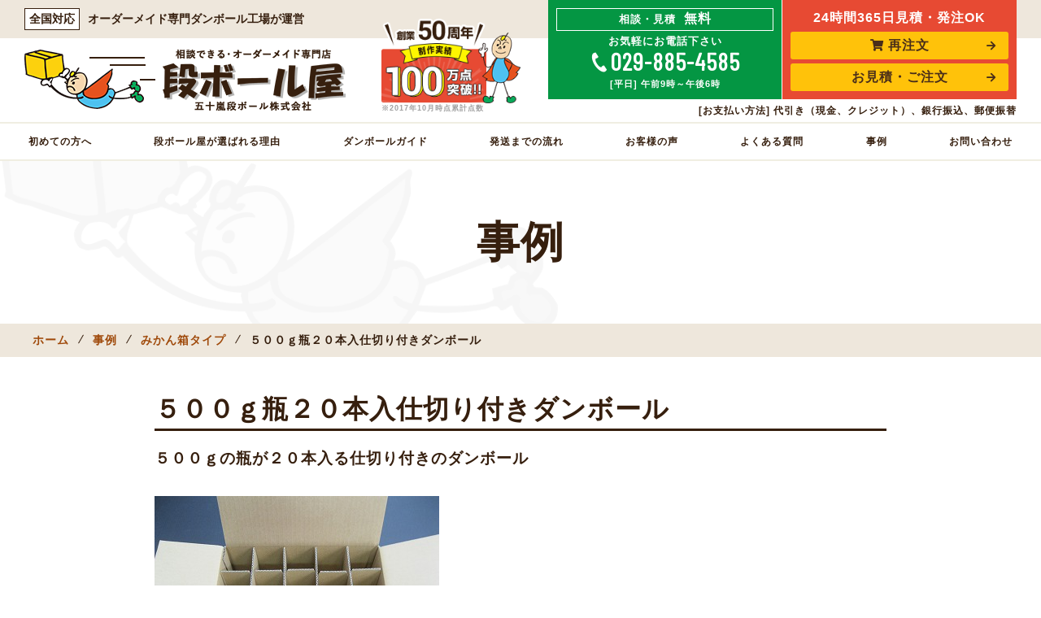

--- FILE ---
content_type: text/html; charset=UTF-8
request_url: https://www.danbo-ru.com/case/set_divider/post_166.html
body_size: 35539
content:
<!DOCTYPE html>
<html lang="ja">
<head>
<meta charset="utf-8">
<meta http-equiv="X-UA-Compatible" content="IE=edge">
<meta name="viewport" content="width=device-width, initial-scale=1">
<meta name="format-detection" content="telephone=no">


<!-- Google Tag Manager -->
<script>(function(w,d,s,l,i){w[l]=w[l]||[];w[l].push({'gtm.start':
new Date().getTime(),event:'gtm.js'});var f=d.getElementsByTagName(s)[0],
j=d.createElement(s),dl=l!='dataLayer'?'&l='+l:'';j.async=true;j.src=
'https://www.googletagmanager.com/gtm.js?id='+i+dl;f.parentNode.insertBefore(j,f);
})(window,document,'script','dataLayer','GTM-T55PKVX');</script>
<!-- End Google Tag Manager -->



<link rel="stylesheet" href="https://use.fontawesome.com/releases/v5.0.8/css/all.css">
<link rel="stylesheet" href="https://www.danbo-ru.com/wp/wp-content/themes/main/css/ress.css">
<link rel="stylesheet" href="https://www.danbo-ru.com/wp/wp-content/themes/main/css/fox.css">
<link rel="stylesheet" href="https://www.danbo-ru.com/wp/wp-content/themes/main/css/style.css">

<link rel="stylesheet" href="https://www.danbo-ru.com/wp/wp-content/themes/main/css/single.css">
<link rel="stylesheet" href="https://www.danbo-ru.com/wp/wp-content/themes/main/css/page.css">



		<!-- All in One SEO 4.1.6.2 -->
		<title>５００ｇ瓶２０本入仕切り付きダンボール | 段ボール屋</title>
		<meta name="description" content="20本入りの組仕切の製作事例です。5×4列の仕切の写真を掲載。仕切は組まずにお届けいたします。場所を取らずに保管いただけます。ご使用時に組み立ててご使用ください。外箱は内容物の重量に合わせた材質でご提案。箱+組仕切りについてのお問い合わせは「段ボール屋」までぜひ。" />
		<meta name="robots" content="max-image-preview:large" />
		<link rel="canonical" href="https://www.danbo-ru.com/case/set_divider/post_166.html" />
		<meta property="og:locale" content="ja_JP" />
		<meta property="og:site_name" content="段ボール屋 |" />
		<meta property="og:type" content="article" />
		<meta property="og:title" content="５００ｇ瓶２０本入仕切り付きダンボール | 段ボール屋" />
		<meta property="og:description" content="20本入りの組仕切の製作事例です。5×4列の仕切の写真を掲載。仕切は組まずにお届けいたします。場所を取らずに保管いただけます。ご使用時に組み立ててご使用ください。外箱は内容物の重量に合わせた材質でご提案。箱+組仕切りについてのお問い合わせは「段ボール屋」までぜひ。" />
		<meta property="og:url" content="https://www.danbo-ru.com/case/set_divider/post_166.html" />
		<meta property="article:published_time" content="2012-09-10T01:08:49+00:00" />
		<meta property="article:modified_time" content="2024-06-28T07:29:00+00:00" />
		<meta name="twitter:card" content="summary" />
		<meta name="twitter:title" content="５００ｇ瓶２０本入仕切り付きダンボール | 段ボール屋" />
		<meta name="twitter:description" content="20本入りの組仕切の製作事例です。5×4列の仕切の写真を掲載。仕切は組まずにお届けいたします。場所を取らずに保管いただけます。ご使用時に組み立ててご使用ください。外箱は内容物の重量に合わせた材質でご提案。箱+組仕切りについてのお問い合わせは「段ボール屋」までぜひ。" />
		<script type="application/ld+json" class="aioseo-schema">
			{"@context":"https:\/\/schema.org","@graph":[{"@type":"WebSite","@id":"https:\/\/www.danbo-ru.com\/#website","url":"https:\/\/www.danbo-ru.com\/","name":"\u6bb5\u30dc\u30fc\u30eb\u5c4b","inLanguage":"ja","publisher":{"@id":"https:\/\/www.danbo-ru.com\/#organization"}},{"@type":"Organization","@id":"https:\/\/www.danbo-ru.com\/#organization","name":"\u6bb5\u30dc\u30fc\u30eb\u5c4b","url":"https:\/\/www.danbo-ru.com\/"},{"@type":"BreadcrumbList","@id":"https:\/\/www.danbo-ru.com\/case\/set_divider\/post_166.html#breadcrumblist","itemListElement":[{"@type":"ListItem","@id":"https:\/\/www.danbo-ru.com\/#listItem","position":1,"item":{"@type":"WebPage","@id":"https:\/\/www.danbo-ru.com\/","name":"\u30db\u30fc\u30e0","description":"\u5275\u696d50\u5e74\u3001\u30c8\u30fc\u30bf\u30eb2\u4e07\u4ef6\u4ee5\u4e0a\u306e\u5b9f\u7e3e\u304c\u3042\u308b\u6bb5\u30dc\u30fc\u30eb\u5c4b\u3067\u3059\u3002\u30c0\u30f3\u30dc\u30fc\u30eb\u306e\u88fd\u9020\u8ca9\u58f2\u306a\u3089\u6bb5\u30dc\u30fc\u30eb\u5c4b\u3001\u30aa\u30fc\u30c0\u30fc\u30fb\u30c0\u30f3\u30dc\u30fc\u30eb\u3092\u5f53\u65e5\u51fa\u8377\u3067\u304d\u308b\u901a\u8ca9\u30b5\u30a4\u30c8\u3067\u3059\u3002","url":"https:\/\/www.danbo-ru.com\/"},"nextItem":"https:\/\/www.danbo-ru.com\/case\/set_divider\/post_166.html#listItem"},{"@type":"ListItem","@id":"https:\/\/www.danbo-ru.com\/case\/set_divider\/post_166.html#listItem","position":2,"item":{"@type":"WebPage","@id":"https:\/\/www.danbo-ru.com\/case\/set_divider\/post_166.html","name":"\uff15\uff10\uff10\uff47\u74f6\uff12\uff10\u672c\u5165\u4ed5\u5207\u308a\u4ed8\u304d\u30c0\u30f3\u30dc\u30fc\u30eb","description":"20\u672c\u5165\u308a\u306e\u7d44\u4ed5\u5207\u306e\u88fd\u4f5c\u4e8b\u4f8b\u3067\u3059\u30025\u00d74\u5217\u306e\u4ed5\u5207\u306e\u5199\u771f\u3092\u63b2\u8f09\u3002\u4ed5\u5207\u306f\u7d44\u307e\u305a\u306b\u304a\u5c4a\u3051\u3044\u305f\u3057\u307e\u3059\u3002\u5834\u6240\u3092\u53d6\u3089\u305a\u306b\u4fdd\u7ba1\u3044\u305f\u3060\u3051\u307e\u3059\u3002\u3054\u4f7f\u7528\u6642\u306b\u7d44\u307f\u7acb\u3066\u3066\u3054\u4f7f\u7528\u304f\u3060\u3055\u3044\u3002\u5916\u7bb1\u306f\u5185\u5bb9\u7269\u306e\u91cd\u91cf\u306b\u5408\u308f\u305b\u305f\u6750\u8cea\u3067\u3054\u63d0\u6848\u3002\u7bb1+\u7d44\u4ed5\u5207\u308a\u306b\u3064\u3044\u3066\u306e\u304a\u554f\u3044\u5408\u308f\u305b\u306f\u300c\u6bb5\u30dc\u30fc\u30eb\u5c4b\u300d\u307e\u3067\u305c\u3072\u3002","url":"https:\/\/www.danbo-ru.com\/case\/set_divider\/post_166.html"},"previousItem":"https:\/\/www.danbo-ru.com\/#listItem"}]},{"@type":"Person","@id":"https:\/\/www.danbo-ru.com\/author\/danbo-ru#author","url":"https:\/\/www.danbo-ru.com\/author\/danbo-ru","name":"\u6bb5\u30dc\u30fc\u30eb\u5c4b","image":{"@type":"ImageObject","@id":"https:\/\/www.danbo-ru.com\/case\/set_divider\/post_166.html#authorImage","url":"https:\/\/secure.gravatar.com\/avatar\/ecb0c38e7fb2d17b604649596c00b562?s=96&d=mm&r=g","width":96,"height":96,"caption":"\u6bb5\u30dc\u30fc\u30eb\u5c4b"}},{"@type":"WebPage","@id":"https:\/\/www.danbo-ru.com\/case\/set_divider\/post_166.html#webpage","url":"https:\/\/www.danbo-ru.com\/case\/set_divider\/post_166.html","name":"\uff15\uff10\uff10\uff47\u74f6\uff12\uff10\u672c\u5165\u4ed5\u5207\u308a\u4ed8\u304d\u30c0\u30f3\u30dc\u30fc\u30eb | \u6bb5\u30dc\u30fc\u30eb\u5c4b","description":"20\u672c\u5165\u308a\u306e\u7d44\u4ed5\u5207\u306e\u88fd\u4f5c\u4e8b\u4f8b\u3067\u3059\u30025\u00d74\u5217\u306e\u4ed5\u5207\u306e\u5199\u771f\u3092\u63b2\u8f09\u3002\u4ed5\u5207\u306f\u7d44\u307e\u305a\u306b\u304a\u5c4a\u3051\u3044\u305f\u3057\u307e\u3059\u3002\u5834\u6240\u3092\u53d6\u3089\u305a\u306b\u4fdd\u7ba1\u3044\u305f\u3060\u3051\u307e\u3059\u3002\u3054\u4f7f\u7528\u6642\u306b\u7d44\u307f\u7acb\u3066\u3066\u3054\u4f7f\u7528\u304f\u3060\u3055\u3044\u3002\u5916\u7bb1\u306f\u5185\u5bb9\u7269\u306e\u91cd\u91cf\u306b\u5408\u308f\u305b\u305f\u6750\u8cea\u3067\u3054\u63d0\u6848\u3002\u7bb1+\u7d44\u4ed5\u5207\u308a\u306b\u3064\u3044\u3066\u306e\u304a\u554f\u3044\u5408\u308f\u305b\u306f\u300c\u6bb5\u30dc\u30fc\u30eb\u5c4b\u300d\u307e\u3067\u305c\u3072\u3002","inLanguage":"ja","isPartOf":{"@id":"https:\/\/www.danbo-ru.com\/#website"},"breadcrumb":{"@id":"https:\/\/www.danbo-ru.com\/case\/set_divider\/post_166.html#breadcrumblist"},"author":"https:\/\/www.danbo-ru.com\/author\/danbo-ru#author","creator":"https:\/\/www.danbo-ru.com\/author\/danbo-ru#author","image":{"@type":"ImageObject","@id":"https:\/\/www.danbo-ru.com\/#mainImage","url":"2675"},"primaryImageOfPage":{"@id":"https:\/\/www.danbo-ru.com\/case\/set_divider\/post_166.html#mainImage"},"datePublished":"2012-09-10T01:08:49+00:00","dateModified":"2024-06-28T07:29:00+00:00"},{"@type":"Article","@id":"https:\/\/www.danbo-ru.com\/case\/set_divider\/post_166.html#article","name":"\uff15\uff10\uff10\uff47\u74f6\uff12\uff10\u672c\u5165\u4ed5\u5207\u308a\u4ed8\u304d\u30c0\u30f3\u30dc\u30fc\u30eb | \u6bb5\u30dc\u30fc\u30eb\u5c4b","description":"20\u672c\u5165\u308a\u306e\u7d44\u4ed5\u5207\u306e\u88fd\u4f5c\u4e8b\u4f8b\u3067\u3059\u30025\u00d74\u5217\u306e\u4ed5\u5207\u306e\u5199\u771f\u3092\u63b2\u8f09\u3002\u4ed5\u5207\u306f\u7d44\u307e\u305a\u306b\u304a\u5c4a\u3051\u3044\u305f\u3057\u307e\u3059\u3002\u5834\u6240\u3092\u53d6\u3089\u305a\u306b\u4fdd\u7ba1\u3044\u305f\u3060\u3051\u307e\u3059\u3002\u3054\u4f7f\u7528\u6642\u306b\u7d44\u307f\u7acb\u3066\u3066\u3054\u4f7f\u7528\u304f\u3060\u3055\u3044\u3002\u5916\u7bb1\u306f\u5185\u5bb9\u7269\u306e\u91cd\u91cf\u306b\u5408\u308f\u305b\u305f\u6750\u8cea\u3067\u3054\u63d0\u6848\u3002\u7bb1+\u7d44\u4ed5\u5207\u308a\u306b\u3064\u3044\u3066\u306e\u304a\u554f\u3044\u5408\u308f\u305b\u306f\u300c\u6bb5\u30dc\u30fc\u30eb\u5c4b\u300d\u307e\u3067\u305c\u3072\u3002","inLanguage":"ja","headline":"\uff15\uff10\uff10\uff47\u74f6\uff12\uff10\u672c\u5165\u4ed5\u5207\u308a\u4ed8\u304d\u30c0\u30f3\u30dc\u30fc\u30eb","author":{"@id":"https:\/\/www.danbo-ru.com\/author\/danbo-ru#author"},"publisher":{"@id":"https:\/\/www.danbo-ru.com\/#organization"},"datePublished":"2012-09-10T01:08:49+00:00","dateModified":"2024-06-28T07:29:00+00:00","articleSection":"\u307f\u304b\u3093\u7bb1\u30bf\u30a4\u30d7, \u7d44\u4ed5\u5207","mainEntityOfPage":{"@id":"https:\/\/www.danbo-ru.com\/case\/set_divider\/post_166.html#webpage"},"isPartOf":{"@id":"https:\/\/www.danbo-ru.com\/case\/set_divider\/post_166.html#webpage"},"image":{"@type":"ImageObject","@id":"https:\/\/www.danbo-ru.com\/#articleImage","url":"2675"}}]}
		</script>
		<!-- All in One SEO -->

<link rel='dns-prefetch' href='//s.w.org' />
<link rel="alternate" type="application/rss+xml" title="段ボール屋 &raquo; ５００ｇ瓶２０本入仕切り付きダンボール のコメントのフィード" href="https://www.danbo-ru.com/case/set_divider/post_166.html/feed" />
<style type="text/css">
img.wp-smiley,
img.emoji {
	display: inline !important;
	border: none !important;
	box-shadow: none !important;
	height: 1em !important;
	width: 1em !important;
	margin: 0 .07em !important;
	vertical-align: -0.1em !important;
	background: none !important;
	padding: 0 !important;
}
</style>
<link rel='stylesheet' id='wp-pagenavi-css'  href='https://www.danbo-ru.com/wp/wp-content/plugins/wp-pagenavi/pagenavi-css.css' type='text/css' media='all' />
<script>if (document.location.protocol != "https:") {document.location = document.URL.replace(/^http:/i, "https:");}</script><link rel='https://api.w.org/' href='https://www.danbo-ru.com/wp-json/' />
<link rel="EditURI" type="application/rsd+xml" title="RSD" href="https://www.danbo-ru.com/wp/xmlrpc.php?rsd" />
<link rel="wlwmanifest" type="application/wlwmanifest+xml" href="https://www.danbo-ru.com/wp/wp-includes/wlwmanifest.xml" /> 
<link rel='prev' title='５００ｇビンを４本入れるダンボールです' href='https://www.danbo-ru.com/case/insertion_lowerdivider/post_167.html' />
<link rel='next' title='ダンボール製太鼓　パーランクー' href='https://www.danbo-ru.com/case/putt_plate/post_165.html' />
<link rel='shortlink' href='https://www.danbo-ru.com/?p=5162' />
<link rel="alternate" type="application/json+oembed" href="https://www.danbo-ru.com/wp-json/oembed/1.0/embed?url=https%3A%2F%2Fwww.danbo-ru.com%2Fcase%2Fset_divider%2Fpost_166.html" />
<link rel="alternate" type="text/xml+oembed" href="https://www.danbo-ru.com/wp-json/oembed/1.0/embed?url=https%3A%2F%2Fwww.danbo-ru.com%2Fcase%2Fset_divider%2Fpost_166.html&#038;format=xml" />

</head>


<body data-rsssl=1 class="page">

<!-- Google Tag Manager (noscript) -->
<noscript><iframe src="https://www.googletagmanager.com/ns.html?id=GTM-T55PKVX"
height="0" width="0" style="display:none;visibility:hidden"></iframe></noscript>
<!-- End Google Tag Manager (noscript) -->


<header class="header">
	<p class="header__desc"><span>全国対応</span>オーダーメイド専門ダンボール工場が運営</p>	<div class="header__content--sp">
		<div class="header__inner">
			<p class="header__logo"><a href="https://www.danbo-ru.com/"><img src="https://www.danbo-ru.com/wp/wp-content/themes/main/images/common/logo.png" alt="相談できる・オーダーメイド専門店 段ボール屋 五十嵐段ボール株式会社"></a></p>
			<div class="header__content">
				<ul class="header__menu">
					<li><a href="tel:0298854585" class="header__menu--tel"><i class="ico-tel"></i>お電話</a></li>
					<li><a href="https://www.danbo-ru.com/saicyuumon/login.php" class="header__menu--reorder"><i class="fas fa-shopping-cart"></i>再注文</a></li>
					<li>
						<button class="menu_btn">
							<span></span>
							<span></span>
							<span></span>
						</button>
					</li>
				</ul>
				<nav class="gnav">
					<button class="menu_btn menu_btn--close">
						<span></span>
						<span></span>
						<span></span>
					</button>
					<ul class="gnav__response">
						<li><a href="https://www.danbo-ru.com/contact/" class="gnav__response--mail">メールでの<br>お問い合わせ</a></li>
						<li><a href="https://www.danbo-ru.com/order/" class="gnav__response--order">お見積り・<br>ご注文</a></li>
					</ul>
					<ul class="gnav__item">
						<li><a href="https://www.danbo-ru.com/first/">初めての方へ</a></li>
						<li><a href="https://www.danbo-ru.com/reason/">段ボール屋が選ばれる理由</a></li>
						<li>
							<a href="https://www.danbo-ru.com/guide/">ダンボールガイド</a>
							<ul class="gnav__child">
								<li><a href="https://www.danbo-ru.com/guide/shape/">ダンボールの形状</a></li>
								<li><a href="https://www.danbo-ru.com/guide/size/">箱寸法の出し方</a></li>
								<li><a href="https://www.danbo-ru.com/guide/material/">ダンボールの材質</a></li>
								<li><a href="https://www.danbo-ru.com/guide/color/">表面の色</a></li>
								<li><a href="https://www.danbo-ru.com/guide/print/">ダンボールへの印刷</a></li>
								<li><a href="https://www.danbo-ru.com/guide/price/">ダンボールの値段</a></li>
								<li><a href="/benri/kyoudo_keisan.php">ダンボールの強度計算</a></li>
								<li><a href="https://www.danbo-ru.com/guide/care-mark/">ケアマーク ダウンロード</a></li>
								<li><a href="/kizon/kizon_risuto.php">既存型リスト</a></li>
								<li><a href="https://www.danbo-ru.com/contact/">特殊ダンボールの相談</a></li>
							</ul>
						</li>
						<li><a href="https://www.danbo-ru.com/flow/">発送までの流れ</a></li>
						<li><a href="https://www.danbo-ru.com/voice/">お客様の声</a></li>
						<li><a href="https://www.danbo-ru.com/box/support/qanda.html">よくある質問</a></li>
						<li><a href="https://www.danbo-ru.com/case/">事例</a></li>
					</ul>
					<ul class="gnav__menu">
						<li><a href="https://www.danbo-ru.com/contact/" data-mh="menu-1">特殊<br>ダンボールの<br>ご相談</a></li>
						<li><a href="https://www.danbo-ru.com/sample/" data-mh="menu-1">材質サンプル<br>セット<br>ご希望の方</a></li>
						<li><a href="https://www.danbo-ru.com/company/factory/" data-mh="menu-1">WEBで見る<br>工場見学</a></li>
						<li><a href="https://www.danbo-ru.com/blog/category/news/" data-mh="menu-1" target="_blank">新着情報</a></li>
						<li><a href="https://www.danbo-ru.com/blog/" data-mh="menu-1" target="_blank">ブログ</a></li>
						<li><a href="https://www.danbo-ru.com/contact/" data-mh="menu-1">メールでの<br>お問い合わせ</a></li>
					</ul>
					<ul class="gnav__other">
						<li><a href="https://www.danbo-ru.com/company/">会社概要</a></li>
						<li><a href="https://www.danbo-ru.com/company/staff/">スタッフ紹介</a></li>
						<li><a href="https://www.danbo-ru.com/company/law/">特定商取引法</a></li>
						<li><a href="https://www.danbo-ru.com/company/shopping/">ショッピング</a></li>
						<li><a href="https://www.danbo-ru.com/company/privacypolicy/">プライバシーポリシー</a></li>
					</ul>
					<p class="close_btn"><span>メニューを閉じる</span></p>
				</nav>
			</div>
		</div>
	</div>
	<div class="header__content--pc">
		<div class="header__inner">
			<div class="header__logo">
				<a href="https://www.danbo-ru.com/" class="header__logo_logo"><img src="https://www.danbo-ru.com/wp/wp-content/themes/main/images/common/logo.png" alt="相談できる・オーダーメイド専門店 段ボール屋 五十嵐段ボール株式会社"></a>
				<p class="header__logo_catch"><img src="https://www.danbo-ru.com/wp/wp-content/themes/main/images/common/txt_catch_result.png" alt="創業50周年 制作実績100万点突破！"><span>※2017年10月時点累計点数</span></p>
			</div>
			<div class="header__menu">
				<ul>
					<li class="header__menu_tel">
						<div class="tel_free">相談・見積<span>無料</span></div>
						<p class="tel_txt01">お気軽にお電話下さい</p>
						<p class="en tel_num"><i class="ico-tel"></i>029-885-4585</p>
						<p class="tel_txt02">[平日] 午前9時～午後6時</p>
					</li>
					<li class="header__menu_contact">
						<p class="contact_txt01">24時間365日見積・発注OK</p>
						<ul class="contact_btn">
							<li class="contact_btn--reorder"><a href="https://www.danbo-ru.com/saicyuumon/login.php"><i class="fas fa-shopping-cart"></i>再注文</a></li>
							<li class="contact_btn--order"><a href="https://www.danbo-ru.com/order/">お見積・ご注文</a></li>
						</ul>
					</li>
				</ul>
				<p class="header__menu_note">[お支払い方法] 代引き（現金、クレジット）、銀行振込、郵便振替</p>
			</div>
			<nav id="hd_fixed" class="gnav">
				<div class="gnav__inner">
					<ul class="gnav__item">
						<li><a href="https://www.danbo-ru.com/first/">初めての方へ</a></li>
						<li><a href="https://www.danbo-ru.com/reason/">段ボール屋が選ばれる理由</a></li>
						<li>
							<a href="https://www.danbo-ru.com/guide/">ダンボールガイド</a>
							<ul class="gnav__child">
								<li><a href="https://www.danbo-ru.com/guide/shape/">ダンボールの形状</a></li>
								<li><a href="https://www.danbo-ru.com/guide/size/">箱寸法の出し方</a></li>
								<li><a href="https://www.danbo-ru.com/guide/material/">ダンボールの材質</a></li>
								<li><a href="https://www.danbo-ru.com/guide/color/">表面の色</a></li>
								<li><a href="https://www.danbo-ru.com/guide/print/">ダンボールへの印刷</a></li>
								<li><a href="https://www.danbo-ru.com/guide/price/">ダンボールの値段</a></li>
								<li><a href="/benri/kyoudo_keisan.php">ダンボールの強度計算</a></li>
								<li><a href="https://www.danbo-ru.com/guide/care-mark/">ケアマーク ダウンロード</a></li>
								<li><a href="/kizon/kizon_risuto.php">既存型リスト</a></li>
								<li><a href="https://www.danbo-ru.com/contact/">特殊ダンボールの相談</a></li>
							</ul>
						</li>
						<li><a href="https://www.danbo-ru.com/flow/">発送までの流れ</a></li>
						<li><a href="https://www.danbo-ru.com/voice/">お客様の声</a></li>
						<li><a href="/box/support/qanda.html">よくある質問</a></li>
						<li><a href="https://www.danbo-ru.com/case/">事例</a></li>
						<li><a href="https://www.danbo-ru.com/contact/">お問い合わせ</a></li>
					</ul>
					<div class="gnav__contact">
						<p class="contact_txt01">24時間365日見積・発注OK</p>
						<ul class="contact_btn">
							<li class="contact_btn--reorder"><a href="https://www.danbo-ru.com/saicyuumon/login.php"><i class="fas fa-shopping-cart"></i>再注文</a></li>
							<li class="contact_btn--order"><a href="https://www.danbo-ru.com/order/">お見積・ご注文</a></li>
						</ul>
					</div>
				</div>
			</nav>
		</div>
	</div>
</header>
<main role="main" class="contents single">
	<article>
		<div class="mv">
			<div class="mv__inner">
				<h1 class="mv__ttl">事例</h1>
			</div>
		</div>

		<div class="breadcrumb">
			<nav class="breadcrumb__inner">
				<!-- Breadcrumb NavXT 6.1.0 -->
<span property="itemListElement" typeof="ListItem"><a property="item" typeof="WebPage" title="段ボール屋へ移動" href="https://www.danbo-ru.com" class="home"><span property="name">ホーム</span></a><meta property="position" content="1"></span><span property="itemListElement" typeof="ListItem"><a property="item" typeof="WebPage" title="事例のカテゴリーアーカイブへ移動" href="https://www.danbo-ru.com/case/" class="taxonomy category"><span property="name">事例</span></a><meta property="position" content="2"></span><span property="itemListElement" typeof="ListItem"><a property="item" typeof="WebPage" title="みかん箱タイプのカテゴリーアーカイブへ移動" href="https://www.danbo-ru.com/case/orange_box_type/" class="taxonomy category"><span property="name">みかん箱タイプ</span></a><meta property="position" content="3"></span><span property="itemListElement" typeof="ListItem"><span property="name">５００ｇ瓶２０本入仕切り付きダンボール</span><meta property="position" content="4"></span>			</nav>
		</div>

		<section class="content_area">
			<div class="content_area__inner content_area__inner--s">

				
					<h2 class="single__ttl">５００ｇ瓶２０本入仕切り付きダンボール</h2>


					<h1>５００ｇの瓶が２０本入る仕切り付きのダンボール</h1>
<p>&nbsp;</p>
<h1><img class="mt-image-none" style="font-size: 16px" src="https://www.danbo-ru.com/_jirei/s-2012.09.10%285%29.jpg" alt="s-2012.09.10(5).jpg" width="350" height="262" /></h1>
<p><span id="more-5162"></span></p>
<p>箱の本体はみかん箱形状で作成いたしました。</p>
<p>20本入りは5×4列となります。仕切は3ｍｍ厚のダンボールで抜き型を使っての製造となります。初回に型代が発生いたします。</p>
<p>仕切は1マス79×79×151ｍｍで設計いたしました。</p>
<p>外箱は内寸408×326×154ｍｍのみかん箱形状です。</p>
<p><img class="alignnone size-full wp-image-2675" src="https://www.danbo-ru.com/wp/wp-content/uploads/sites/3/0-BIN.jpg" alt="" width="350" height="262" /></a></p>
<p>組仕切りは大きいものが３枚、小さいものが４枚必要になります。</p>
<p>組まずに納品となります。</p>
<p><img class="mt-image-none" src="https://www.danbo-ru.com/_jirei/s-2012.09.10%282%29.jpg" alt="s-2012.09.10(2).jpg" width="350" height="262" /></p>
<p><img class="mt-image-none" src="https://www.danbo-ru.com/_jirei/s-2012.09.10%283%29.jpg" alt="s-2012.09.10(3).jpg" width="350" height="262" /><br />
箱に組み上げた仕切りを中に入れます。</p>
<p><img class="mt-image-none" src="https://www.danbo-ru.com/_jirei/s-2012.09.10%287%29.jpg" alt="s-2012.09.10(7).jpg" width="350" height="262" /></p>
<p>内容物の重量によって、外箱の材質はご提案いたします。</p>
<p>こちらは内容物の合計が5㎏ですので、Ｋ5Ａで作製いたしました。</p>
<p>&nbsp;</p>
<p>組仕切りの組立て方は動画でご覧いただけます。</p>
<p>＞＞<a href="https://www.youtube.com/watch?v=Qe-McErIiVI">組仕切りの組立て方</a>＜＜</p>
<p>&nbsp;</p>
<p>&nbsp;</p>
<p>その他ご不明な点はお気軽にお問合せください。</p>
<p>&nbsp;</p>
<p>お電話でのお問合せ【 営業時間 平日 9:00～18:00 】</p>
<p><span style="font-size: 18pt">029-885-4585</span></p>
<p><a href="https://www.danbo-ru.com/contact/">ネットでお問合せはこちら</a></p>
<p><a href="https://www.danbo-ru.com/case/">＞＞ 事例トップに戻る ＜＜</a></p>

				
			</div>
		</section>

	</article>
</main>

<aside id="sp_fixed" class="sp_response">
    <ul class="sp_response__item">
        <li><a href="https://www.danbo-ru.com/contact/" class="sp_response__item--consul">特殊段ボールのご相談 <i class="ico-arrow-right"></i></a></li>
        <li><a href="https://www.danbo-ru.com/order/" class="sp_response__item--order">お見積・ご注文 <i class="ico-arrow-right"></i></a></li>
    </ul>
</aside>

<footer class="footer">
            <div class="footer__area footer__area--tel">
            <div class="footer__inner">
                <div class="tel_box">
                    <div class="tel_box--num">
                        <address data-action="call" data-tel="0298854585">
                            <div class="tel_box__free">相談・見積<span>無料</span></div>
                            <p class="tel_box__txt01">お気軽にお電話下さい</p>
                            <p class="en tel_box__num"><i class="ico-tel"></i>029-885-4585</p>
                            <p class="tel_box__txt02">[平日] 午前9時～午後6時</p>
                        </address>
                    </div>
                    <div class="tel_box--order">
                        <div class="tel_box__order">
                            <p class="tel_box__txt03"><i class="far fa-clock"></i>24時間365日見積・発注OK</p>
                            <p class="btn btn_01 tel_box__btn"><a href="https://www.danbo-ru.com/order/">ダンボールの<br class="hidden--m">お見積・ご注文</a></p>
                        </div>
                    </div>
                </div>
            </div>
        </div>
        <div class="footer__area footer__area--contact">
        <div class="footer__inner">
            <ul class="contact__item">
                <li class="contact__item--mail"><a href="https://www.danbo-ru.com/contact/" data-mh="footer-contact"><span>メールでのお問い合わせ</span></a></li>
                <li class="contact__item--sample"><a href="https://www.danbo-ru.com/sample/" data-mh="footer-contact"><span>材質サンプルセットを<br>ご希望の方</span></a></li>
                <li class="contact__item--consul"><a href="https://www.danbo-ru.com/contact/" data-mh="footer-contact"><span>特殊段ボールのご相談</span></a></li>
            </ul>
        </div>
    </div>
    <div class="footer__area footer__area--info">
        <div class="footer__inner">
            <div class="fx-row">
                <div class="fx-col-100-xs fx-col-60-m info_box">
                    <div class="info_box--info">
                        <p class="info_box__logo"><a href="https://www.danbo-ru.com/"><img src="https://www.danbo-ru.com/wp/wp-content/themes/main/images/common/logo.png" alt="相談できる・オーダーメイド専門店 段ボール屋 五十嵐段ボール株式会社"></a></p>
                        <div class="hidden--m info_box__result"><img src="https://www.danbo-ru.com/wp/wp-content/themes/main/images/common/txt_catch_result_sp.png" alt="創業50周年 制作実績100万点突破！">
                            <p class="info_box__result_note">※2017年10月時点累計点数</p>
                        </div>
                        <div class="txt_box visibility--m info_box__company">
                            <p>ダンボール事業<br><a href="https://www.danbo-ru.com/order/" class="txt_link">（ダンボール箱のご注文ご相談はコチラ）</a><br>
                                〒<span class="en">300-0421</span> 茨城県稲敷郡美浦村木原<span class="en">1876-18</span><br>
                                <span class="en">TEL:029-885-4585 / FAX:029-885-2482</span>
                            </p>
                            <p class="txt_s">本社業務・オンデマンド事業<br>
                                〒<span class="en">277-0861</span> 千葉県柏市高田<span class="en">1342-3</span><br>
                                <span class="en">TEL:04-7145-4185 / FAX:04-7145-4193</span>
                            </p>
                        </div>
                    </div>
                    <div class="info_box--calendar">
                        <div id="cal0" class="cal_wrapper">Calendar Loading</div>
                    </div>
                </div>

                <div class="fx-col-100-xs fx-col-40-m info_order">

                    
<!-- 以下は組み込み箇所　始まり //-->

<table class="info_order__tbl">
	<tr>
		<th>ご注文日</th>
		<th>19</th>
		<th>20</th>
		<th>21</th>
		<th>22</th>
		<th>23</th>
		<th>24</th>
		<th>25</th>
	</tr>
	<tr class="day">
		<th></th>
		<td>月</td>
		<td>火</td>
		<td>水</td>
		<td>木</td>
		<td>金</td>
		<td style="color: #255ee0;">土</td>
		<td style="color: #b32222;">日</td>
	</tr>
	<tr>
		<th>当工場稼動日</th>
		<td>○</td>
		<td>○</td>
		<td>○</td>
		<td>○</td>
		<td>○</td>
		<td>×</td>
		<td>×</td>
	</tr>
	<tr>
		<th>スピード優先（当日出荷）</th>
		<td>19</td>
		<td>20</td>
		<td>21</td>
		<td>22</td>
		<td>23</td>
		<td>26</td>
		<td>26</td>
	</tr>
	<tr>
		<th>通常注文（150未満）</th>
		<td>21</td>
		<td>22</td>
		<td>23</td>
		<td>26</td>
		<td>27</td>
		<td>28</td>
		<td>28</td>
	</tr>
	<tr>
		<th>通常注文（150以上）</th>
		<td>22</td>
		<td>23</td>
		<td>26</td>
		<td>27</td>
		<td>28</td>
		<td>29</td>
		<td>29</td>
	</tr>
	<tr>
		<th>組み立てタイプ</th>
		<td>22</td>
		<td>23</td>
		<td>26</td>
		<td>27</td>
		<td>28</td>
		<td>29</td>
		<td>29</td>
	</tr>
</table>

<!-- 組み込み箇所　終わり //-->




                </div>
            </div>
        </div>
    </div>
    <div class="footer__area footer__area--other">
        <div class="footer__inner">
            <ul class="other__item">
                <li><a href="https://www.danbo-ru.com/company/">会社案内</a></li>
                <li><a href="https://www.danbo-ru.com/company/shopping/">ショッピング</a></li>
                <li><a href="https://www.danbo-ru.com/company/law/">特定商取引法</a></li>
                <li><a href="https://www.danbo-ru.com/company/privacypolicy/">プライバシーポリシー</a></li>
            </ul>
        </div>
    </div>
    <div class="footer__area footer__area--links">
        <div class="footer__inner">
            <div class="fx-row">
                <ul class="fx-col-50-m fx-col-25-l footer__link">
                    <li><a href="https://www.danbo-ru.com/first/">初めての方へ</a></li>
                    <li><a href="https://www.danbo-ru.com/reason/">段ボール屋が選ばれる理由</a></li>
                    <li><a href="https://www.danbo-ru.com/flow/">発送までの流れ</a></li>
                    <li><a href="https://www.danbo-ru.com/spped-shipping">スピード製造・当日出荷</a></li>
                    <li><a href="https://www.danbo-ru.com/ohanashi-net">ダンボールとネット販売</a></li>
                    <li><a href="https://www.danbo-ru.com/guide/gyoukai">ダンボール業界のお話</a></li>
                    <li><a href="https://www.danbo-ru.com/omosiro">ダンボールおもしろ話</a></li>
                    <li><a href="https://www.danbo-ru.com/order/">ダンボールのお見積・ご注文</a></li>
                </ul>
                <ul class="fx-col-50-m fx-col-25-l footer__link">
                    <li>
                        <a href="https://www.danbo-ru.com/guide/">ダンボールガイド</a>
                        <ul class="footer__link_sub">
                            <li><a href="https://www.danbo-ru.com/guide/shape/">ダンボールの形状</a></li>
                            <li><a href="https://www.danbo-ru.com/guide/size/">ダンボール箱の寸法の決め方</a></li>
                            <li><a href="https://www.danbo-ru.com/guide/material/">ダンボール箱の材質</a></li>
                            <li><a href="https://www.danbo-ru.com/zaisitunohantei">材質判定方法のお話</a></li>
                            <li><a href="https://www.danbo-ru.com/guide/color/">ダンボールの表面の色</a></li>
                            <li><a href="https://www.danbo-ru.com/guide/print/">ダンボールへの印刷</a></li>
                            <li><a href="https://www.danbo-ru.com/guide/price/">ダンボールの値段</a></li>
                            <li><a href="https://www.danbo-ru.com/guide/care-mark/">ケアマーク ダウンロード</a></li>
                        </ul>
                    </li>
                </ul>
                <ul class="fx-col-50-m fx-col-25-l footer__link">
                    <li>
                        <a href="https://www.danbo-ru.com/company/">会社案内</a>
                        <ul class="footer__link_sub">
                            <li><a href="https://www.danbo-ru.com/company/message/">社長挨拶</a></li>
                            <li><a href="https://www.danbo-ru.com/company/staff/">スタッフ紹介</a></li>
                            <li><a href="https://www.danbo-ru.com/company/factory/">WEBで見る工場見学</a></li>
                            <li><a href="https://www.danbo-ru.com/company/law/">特定商取引法</a></li>
                            <li><a href="https://www.danbo-ru.com/company/shopping/">ショッピング</a></li>
                            <li><a href="https://www.danbo-ru.com/company/privacypolicy/">プライバシーポリシー</a></li>
                            <li><a href="/blog/" target="_blank">スタッフブログ</a></li>
                        </ul>
                    </li>
                </ul>
                <ul class="fx-col-50-m fx-col-25-l footer__link">
                    <li><a href="https://www.danbo-ru.com/order/">ダンボールのお見積・ご注文</a></li>
                    <li><a href="https://www.danbo-ru.com/contact/">お問い合わせ・ご相談</a></li>
                    <li><a href="https://www.danbo-ru.com/saicyuumon/login.php">再注文</a></li>
                    <li><a href="https://www.danbo-ru.com/outlet/">アウトレット品</a></li>
                    <li><a href="https://www.danbo-ru.com/company/sougolink">関連サイトのご紹介</a></li>
                </ul>
            </div>
        </div>
    </div>
    <div class="page_top"><span><img src="https://www.danbo-ru.com/wp/wp-content/themes/main/images/common/ico_pagetop.png" alt="ページ上部へ"></span></div>
    <small class="copyright">Copyright (c) 2002-2026 段ボール屋 All right reserved</small>
</footer>

<script defer src='https://ajax.googleapis.com/ajax/libs/jquery/2.2.4/jquery.min.js'></script>
<script defer src='https://www.danbo-ru.com/wp/wp-content/themes/main/js/jquery.matchHeight-min.js'></script>
<script defer src='https://www.danbo-ru.com/wp/wp-content/themes/main/js/cal.js'></script>
<script defer src='https://www.danbo-ru.com/wp/wp-content/themes/main/js/common.js'></script>
<script defer src='https://www.danbo-ru.com/wp/wp-includes/js/wp-embed.min.js'></script>



</body>

</html>

--- FILE ---
content_type: text/css
request_url: https://www.danbo-ru.com/wp/wp-content/themes/main/css/fox.css
body_size: 8029
content:
@charset "UTF-8";
/*
FOX CSS 3.0.0
by Ronan Levesque - CC BY 3.0 license
Includes Normalize by Nicolas Gallagher
More info => http://necolas.github.io/normalize.css/
*/

/*

Space Size

default
10px

768px~
20px

*/

/*-------------------------*/
/* +GRID                   */
/*-------------------------*/
.fx-row {
  margin-top: -20px;
  margin-left: -10px;
  margin-right: -10px;
  display: -webkit-box; /* less Android 4.3, Safari 3.1-6.0 */
  display: -webkit-flex; /* Safari 6.1-8.0 */
  display: flex;
  -webkit-flex-wrap: wrap;
  flex-wrap: wrap;
}
.fx-row + .fx-row {
  margin-top: 0;
}
.fx-row-start-xs {
  justify-content: flex-start;
}
.fx-row-center-xs {
  justify-content: center;
}
.fx-row-end-xs {
  justify-content: flex-end;
}
.fx-row-between-xs {
  justify-content: space-between;
}
.fx-row-around-xs {
  justify-content: space-around;
}

@media screen and (min-width: 768px) {
  /*.fx-row {
    margin-top: -15px;
    margin-left: -7.5px;
    margin-right: -7.5px;
  }*/
  .fx-row-start-s {
    justify-content: flex-start;
  }
  .fx-row-center-s {
    justify-content: center;
  }
  .fx-row-end-s {
    justify-content: flex-end;
  }
  .fx-row-between-s {
    justify-content: space-between;
  }
  .fx-row-around-s {
    justify-content: space-around;
  }
} /* ----- media END ----- */

@media screen and (min-width: 992px) {
  /*.fx-row {
    margin-top: -20px;
    margin-left: -10px;
    margin-right: -10px;
  }*/
  .fx-row-start-m {
    justify-content: flex-start;
  }
  .fx-row-center-m {
    justify-content: center;
  }
  .fx-row-end-m {
    justify-content: flex-end;
  }
  .fx-row-between-m {
    justify-content: space-between;
  }
  .fx-row-around-m {
    justify-content: space-around;
  }
} /* ----- media END ----- */

@media screen and (min-width: 1200px) {
  .fx-row-start-l {
    justify-content: flex-start;
  }
  .fx-row-center-l {
    justify-content: center;
  }
  .fx-row-end-l {
    justify-content: flex-end;
  }
  .fx-row-between-l {
    justify-content: space-between;
  }
  .fx-row-around-l {
    justify-content: space-around;
  }
} /* ----- media END ----- */

.fx-row-reverse-xs {
  flex-direction: row-reverse;
}

@media screen and (min-width: 768px) {
  .fx-row-reverse-s {
    flex-direction: row-reverse;
  }
} /* ----- media END ----- */

@media screen and (min-width: 992px) {
  .fx-row-reverse-m {
    flex-direction: row-reverse;
  }
} /* ----- media END ----- */

@media screen and (min-width: 1200px) {
  .fx-row-reverse-l {
    flex-direction: row-reverse;
  }
} /* ----- media END ----- */

[class*="fx-col"] {
  margin-top: 20px;
  padding-left: 10px;
  padding-right: 10px;
  flex-grow: 1;
}
.fx-col-10-xs {
  flex-basis: 10%;
  max-width: 10%;
}
.fx-col-20-xs {
  flex-basis: 20%;
  max-width: 20%;
}
.fx-col-25-xs {
  flex-basis: 25%;
  max-width: 25%;
}
.fx-col-30-xs {
  flex-basis: 30%;
  max-width: 30%;
}
.fx-col-33-xs {
  flex-basis: 33.3333%;
  max-width: 33.3333%;
}
.fx-col-40-xs {
  flex-basis: 40%;
  max-width: 40%;
}
.fx-col-48-xs {
  flex-basis: 48%;
  max-width: 48%;
}
.fx-col-50-xs {
  flex-basis: 50%;
  max-width: 50%;
}
.fx-col-60-xs {
  flex-basis: 60%;
  max-width: 60%;
}
.fx-col-66-xs {
  flex-basis: 66.6666%;
  max-width: 66.6666%;
}
.fx-col-70-xs {
  flex-basis: 70%;
  max-width: 70%;
}
.fx-col-75-xs {
  flex-basis: 75%;
  max-width: 75%;
}
.fx-col-80-xs {
  flex-basis: 80%;
  max-width: 80%;
}
.fx-col-90-xs {
  flex-basis: 90%;
  max-width: 90%;
}
.fx-col-100-xs {
  flex-basis: 100%;
  max-width: 100%;
}

@media screen and (min-width: 768px) {
  /*[class*="fx-col"] {
    margin-top: 15px;
    padding-left: 7.5px;
    padding-right: 7.5px;
  }*/
  .fx-col-10-s {
    flex-basis: 10%;
    max-width: 10%;
  }
  .fx-col-20-s {
    flex-basis: 20%;
    max-width: 20%;
  }
  .fx-col-25-s {
    flex-basis: 25%;
    max-width: 25%;
  }
  .fx-col-30-s {
    flex-basis: 30%;
    max-width: 30%;
  }
  .fx-col-33-s {
    flex-basis: 33.3333%;
    max-width: 33.3333%;
  }
  .fx-col-40-s {
    flex-basis: 40%;
    max-width: 40%;
  }
  .fx-col-48-s {
    flex-basis: 48%;
    max-width: 48%;
  }
  .fx-col-50-s {
    flex-basis: 50%;
    max-width: 50%;
  }
  .fx-col-60-s {
    flex-basis: 60%;
    max-width: 60%;
  }
  .fx-col-66-s {
    flex-basis: 66.6666%;
    max-width: 66.6666%;
  }
  .fx-col-70-s {
    flex-basis: 70%;
    max-width: 70%;
  }
  .fx-col-75-s {
    flex-basis: 75%;
    max-width: 75%;
  }
  .fx-col-80-s {
    flex-basis: 80%;
    max-width: 80%;
  }
  .fx-col-90-s {
    flex-basis: 90%;
    max-width: 90%;
  }
  .fx-col-100-s {
    flex-basis: 100%;
    max-width: 100%;
  }
} /* ----- media END ----- */

@media screen and (min-width: 992px) {
  /*[class*="fx-col"] {
    margin-top: 20px;
    padding-left: 10px;
    padding-right: 10px;
  }*/
  .fx-col-10-m {
    flex-basis: 10%;
    max-width: 10%;
  }
  .fx-col-20-m {
    flex-basis: 20%;
    max-width: 20%;
  }
  .fx-col-25-m {
    flex-basis: 25%;
    max-width: 25%;
  }
  .fx-col-30-m {
    flex-basis: 30%;
    max-width: 30%;
  }
  .fx-col-33-m {
    flex-basis: 33.3333%;
    max-width: 33.3333%;
  }
  .fx-col-40-m {
    flex-basis: 40%;
    max-width: 40%;
  }
  .fx-col-48-m {
    flex-basis: 48%;
    max-width: 48%;
  }
  .fx-col-50-m {
    flex-basis: 50%;
    max-width: 50%;
  }
  .fx-col-60-m {
    flex-basis: 60%;
    max-width: 60%;
  }
  .fx-col-66-m {
    flex-basis: 66.6666%;
    max-width: 66.6666%;
  }
  .fx-col-70-m {
    flex-basis: 70%;
    max-width: 70%;
  }
  .fx-col-75-m {
    flex-basis: 75%;
    max-width: 75%;
  }
  .fx-col-80-m {
    flex-basis: 80%;
    max-width: 80%;
  }
  .fx-col-90-m {
    flex-basis: 90%;
    max-width: 90%;
  }
  .fx-col-100-m {
    flex-basis: 100%;
    max-width: 100%;
  }
} /* ----- media END ----- */

@media screen and (min-width: 1200px) {
  .fx-col-10-l {
    flex-basis: 10%;
    max-width: 10%;
  }
  .fx-col-20-l {
    flex-basis: 20%;
    max-width: 20%;
  }
  .fx-col-25-l {
    flex-basis: 25%;
    max-width: 25%;
  }
  .fx-col-30-l {
    flex-basis: 30%;
    max-width: 30%;
  }
  .fx-col-33-l {
    flex-basis: 33.3333%;
    max-width: 33.3333%;
  }
  .fx-col-40-l {
    flex-basis: 40%;
    max-width: 40%;
  }
  .fx-col-48-l {
    flex-basis: 48%;
    max-width: 48%;
  }
  .fx-col-50-l {
    flex-basis: 50%;
    max-width: 50%;
  }
  .fx-col-60-l {
    flex-basis: 60%;
    max-width: 60%;
  }
  .fx-col-66-l {
    flex-basis: 66.6666%;
    max-width: 66.6666%;
  }
  .fx-col-70-l {
    flex-basis: 70%;
    max-width: 70%;
  }
  .fx-col-75-l {
    flex-basis: 75%;
    max-width: 75%;
  }
  .fx-col-80-l {
    flex-basis: 80%;
    max-width: 80%;
  }
  .fx-col-90-l {
    flex-basis: 90%;
    max-width: 90%;
  }
  .fx-col-100-l {
    flex-basis: 100%;
    max-width: 100%;
  }
} /* ----- media END ----- */


.fx-col-top-xs {
  align-self: flex-start;
}
.fx-col-center-xs {
  align-self: center;
}
.fx-col-bottom-xs {
  align-self: flex-end;
}

@media screen and (min-width: 768px) {
  .fx-col-top-s {
    align-self: flex-start;
  }
  .fx-col-center-s {
    align-self: center;
  }
  .fx-col-bottom-s {
    align-self: flex-end;
  }
} /* ----- media END ----- */

@media screen and (min-width: 992px) {
  .fx-col-top-m {
    align-self: flex-start;
  }
  .fx-col-center-m {
    align-self: center;
  }
  .fx-col-bottom-m {
    align-self: flex-end;
  }
} /* ----- media END ----- */

@media screen and (min-width: 1200px) {
  .fx-col-top-l {
    align-self: flex-start;
  }
  .fx-col-center-l {
    align-self: center;
  }
  .fx-col-bottom-l {
    align-self: flex-end;
  }
} /* ----- media END ----- */


--- FILE ---
content_type: text/css
request_url: https://www.danbo-ru.com/wp/wp-content/themes/main/css/style.css
body_size: 43480
content:
@charset "UTF-8";

@import url(https://fonts.googleapis.com/css?family=Barlow+Condensed);

/*------------------------------------------------------------
	Global
------------------------------------------------------------*/
html {
	font-size: 62.5%;
}

body {
	line-height: 1.5;
	background: #fff;
	color: #361f0e;
	font-size: 1.6rem;
	font-family: "游ゴシック", "Yu Gothic", "游ゴシック体", "YuGothic", "ヒラギノ角ゴ Pro W3", "Hiragino Kaku Gothic Pro", "メイリオ", Meiryo, sans-serif;
	font-weight: bold;
	letter-spacing: 1px;
	-webkit-text-size-adjust: 100%;
	-webkit-font-smoothing: antialiased;
}
@media all and (-ms-high-contrast: none) {
	body {
		font-family: "メイリオ", Meiryo, "ヒラギノ角ゴ Pro W3", "Hiragino Kaku Gothic Pro", "游ゴシック", "Yu Gothic", "游ゴシック体", "YuGothic", sans-serif;
		font-weight: normal;
		letter-spacing: 0;
	}
}

ul, ol {
	list-style: none;
	margin: 0;
	padding: 0;
}
em, address {
	font-style: normal;
}
img {
	max-width: 100%;
	height: auto;
	vertical-align: top;
}
input,
button,
textarea,
select {
	-webkit-appearance: none;
	-ms-appearance: none;
	-moz-appearance: none;
	     appearance: none;
	background: none;
	padding: 0;
	outline: none;
	border: none;
	font-size: 1.6rem;
	/* 入力時の拡大回避 */
	font-family: inherit;
}
textarea:focus,
input:focus {
	outline: none;
}
table {
	width: 100%;
	border-collapse: collapse;
}

/* icon font
--------------------------------------------- */
@font-face {
	font-family: 'danboru';
	src: url("fonts/danboru.ttf?vztfnx") format("truetype"), url("fonts/danboru.woff?vztfnx") format("woff"), url("fonts/danboru.svg?vztfnx#danboru") format("svg");
	font-weight: normal;
	font-style: normal;
}
[class^="ico-"], [class*=" ico-"] {
	/* use !important to prevent issues with browser extensions that change fonts */
	font-family: 'danboru' !important;
	speak: none;
	font-style: normal;
	font-weight: normal;
	font-variant: normal;
	text-transform: none;
	line-height: 1;
	/* Better Font Rendering =========== */
	-webkit-font-smoothing: antialiased;
	-moz-osx-font-smoothing: grayscale;
}

.ico-arrow-left:before { content: "\e900"; }
.ico-arrow-right:before { content: "\e901"; }
.ico-balloon:before { content: "\e902"; }
.ico-tel:before { content: "\e903"; }
.ico-arrow-top:before { content: "\e905"; }
.ico-arrow-bottom:before { content: "\e904"; }

/* link
--------------------------------------------- */
a {
	color: #361f0e;
	text-decoration: none;
	transition: .2s ease-in-out;
}
a img {
	-webkit-backface-visibility: hidden;
	backface-visibility: hidden;
	transition: .2s ease-in-out;
}
a:hover img {
	opacity: .8;
}


/*------------------------------------------------------------
	Header
------------------------------------------------------------*/
/* SP、PC共通 */
.header__desc {
	padding: 10px;
	background: #eee7dc;
	color: #361f0e;
	letter-spacing: 0;
}
.header__desc span {
	display: inline-block;
	margin: 0 10px 0 0;
	padding: 2px 5px;
	border: solid 1px #361f0e;
	background: #fff;
	text-align: center;
}

@media screen and (max-width: 991px) {
	.header__desc {
		font-size: 1.2rem;
	}
	.header__inner {
		padding: 10px;
		display: flex;
		align-items: center;
		width: 100%;
	}
	.header__logo {
		flex-grow: 1;
		width: 54%;
		padding: 0 10px 0 0;
	}
	.header__logo img {
		width: 180px;
	}
	.header__menu {
		display: flex;
		justify-content: flex-end;
	}
	.header__menu a {
		display: block;
		width: 40px;
		height: 40px;
		padding: 5px;
		font-size: 1.0rem;
		text-align: center;
		letter-spacing: 0;
	}
	.header__menu i {
		display: block;
		margin: 0 0 2px;
		font-size: 1.6rem;
	}
	.header__menu li:not(:first-child) {
		margin-left: 10px;
	}
	.header__menu--tel {
		background: #049643;
		color: #fff;
	}
	.header__menu--reorder {
		background: #ffc20a;
		color: #492e1a;
	}
	.header .menu_btn {
		position: relative;
		width: 40px;
		height: 40px;
		border: solid 1px #492e1a;
	}
	.header .menu_btn span {
		position: absolute;
		left: 50%;
		width: 20px;
		height: 3px;
		background: #492e1a;
		transform: translateX(-50%);
	}
	.header .menu_btn span:nth-child(1) {
		top: 12px;
	}
	.header .menu_btn span:nth-child(2) {
		top: 18px;
		opacity: 1;
	}
	.header .menu_btn span:nth-child(3) {
		top: 24px;
	}
	.header .close_btn {
		padding: 10px;
		border: solid 1px #492e1a;
		font-size: 1.4rem;
		text-align: center;
		cursor: pointer;
	}
	.header .close_btn span {
		display: inline-block;
		position: relative;
	}
	.header .close_btn span::before,
	.header .close_btn span::after {
		content: "";
		position: absolute;
		top: 50%;
		left: -30px;
		width: 15px;
		height: 3px;
		background: #492e1a;
	}
	.header .close_btn span::before {
		transform: translateY(-50%) rotate(45deg);
	}
	.header .close_btn span::after {
		transform: translateY(-50%) rotate(-45deg);
	}
	.header .gnav {
		position: fixed;
		top: 0;
		left: 0;
		width: 100%;
		height: 100vh;
		padding: 60px 10px;
		background: #fff;
		overflow-y: auto;
		opacity: 0;
		visibility: hidden;
		z-index: 9999;
		transition: .2s;
	}
	.header .gnav a {
		display: block;
	}
	.header .gnav__item > li,
	.header .gnav__response > li {
		position: relative;
	}
	.header .gnav__item > li > a::before,
	.header .gnav__response > li > a::before {
		content: "\e901";
		position: absolute;
		right: 10px;
		font-family: 'danboru';
		font-weight: normal;
		font-size: 1.2rem;
	}
	.header .gnav__response {
		display: flex;
		justify-content: space-between;
	}
	.header .gnav__response > li {
		width: 49%;
		width: calc(50% - 5px);
	}
	.header .gnav__response > li a {
		display: flex;
		flex-direction: column;
		justify-content: center;
		height: 50px;
		border-radius: 3px;
		color: #fff;
		font-size: 1.4rem;
		text-align: center;
	}
	.header .gnav__response--mail {
		background: #049643;
	}
	.header .gnav__response--order {
		background: #e39705;
	}
	.header .gnav__response--order br {
		display: none;
	}
	.header .gnav__item {
		margin: 0 0 20px;
	}
	.header .gnav__item > li > a {
		padding: 10px;
	}
	.header .gnav__item > li > a::before {
		top: 15px;
	}
	.header .gnav__item > li:not(:last-child) {
		border-bottom: solid 1px #492e1a;
	}
	.header .gnav__item > li.active {
		border-bottom: none;
	}
	.header .gnav__child {
		background: #361f0e;
		display: flex;
		flex-wrap: wrap;
		overflow: hidden;
	}
	.header .gnav__child > li {
		position: relative;
		width: 50%;
	}
	.header .gnav__child > li::before,
	.header .gnav__child > li::after {
		content: "";
		position: absolute;
		background: #fff;
	}
	.header .gnav__child > li::before {
		width: 1px;
		top: 0;
		bottom: 0;
		right: -1px;
	}
	.header .gnav__child > li::after {
		bottom: -1px;
		right: 0;
		left: 0;
		height: 1px;
	}
	.header .gnav__child > li a {
		padding: 10px 5px;
		color: #fff;
		font-size: 1.4rem;
		letter-spacing: 0;
	}
	.header .gnav__child_btn {
		display: block;
		position: absolute;
		right: 0;
		top: 0;
		width: 50px;
		height: 40px;
		cursor: pointer;
	}
	.header .gnav__menu {
		display: flex;
		flex-wrap: wrap;
		justify-content: space-between;
		margin: -10px 0 30px;
	}
	.header .gnav__menu > li {
		width: 32%; /* calc非対応用 */
		width: calc(33.3333% - 5px);
		margin-top: 10px;
	}
	.header .gnav__menu > li a {
		display: flex;
		flex-direction: column;
		justify-content: center;
		padding: 10px;
		background: #049643;
		border-radius: 3px;
		color: #fff;
		font-size: 1.4rem;
		text-align: center;
	}
	.header .gnav__other {
		margin: 0 0 30px;
	}
	.header .gnav__other > li > a {
		padding: 10px;
		border: solid 1px #361f0e;
		color: #361f0e;
	}
	.header .gnav__other > li:not(:last-child) {
		margin-bottom: 5px;
	}
	.header__content--pc {
		display: none;
	}

	/* ハンバーガーメニューOPEN時 */
	.header.open .menu_btn--close {
		position: absolute;
		top: 10px;
		right: 10px;
	}
	.header.open .menu_btn--close span:nth-child(1) {
		transform: translateX(-50%) translateY(6px) rotate(-225deg);
	}
	.header.open .menu_btn--close span:nth-child(2) {
		opacity: 0;
		width: 0;
	}
	.header.open .menu_btn--close span:nth-child(3) {
		transform: translateX(-50%) translateY(-6px) rotate(225deg);
	}
	.header.open .gnav {
		opacity: 1;
		visibility: visible;
	}

	/* アコーディオンアイコン */
	.header .gnav__item > li.child > a::before {
		transform: rotate(90deg);
		transition: 0.2s ease-in-out;
	}
	.header .gnav__item > li.child.active > a::before {
		transform: rotate(-90deg);
	}
} /* ----- media END ----- */

@media screen and (max-width: 374px) {
	.header .gnav__response--order br {
		display: block;
	}
} /* ----- media END ----- */

@media screen and (min-width: 992px) {
	.header__desc {
		padding: 10px 30px;
		font-size: 1.4rem;
	}
	.header__inner {
		padding: 0 30px;
	}
	.header__logo {
		display: flex;
		justify-content: space-between;
		align-items: center;
		width: 50%;
		padding: 10px 0;
	}
	.header__logo_logo {
		width: 68%;
	}
	.header__logo_catch {
		width: 28%;
		margin-top: -5.5%;
	}
	.header__logo_catch span {
		display: block;
		color: #a0a0a0;
		font-size: .9rem;
	}
	.header__menu {
		position: absolute;
		top: 0;
		right: 30px;
		width: 45%;
	}
	.header__menu > ul {
		display: table;
		width: 100%;
		margin: 0 0 5px;
	}
	.header__menu > ul > li {
		display: table-cell;
		width: 50%;
		padding: 10px;
		color: #fff;
		vertical-align: middle;
	}
	.header__menu_tel {
		background: #049643;
		border-right: solid 1px #fff;
	}
	.header__menu_tel .tel_txt01 {
		font-size: 1.3rem;
		text-align: center;
	}
	.header__menu_tel .tel_txt02 {
		font-size: 1.1rem;
		text-align: center;
	}
	.header__menu_tel .tel_num {
		line-height: 1;
		margin: 0 0 5px;
		font-size: 3.0rem;
		font-weight: bold;
		text-align: center;
	}
	.header__menu_tel .tel_num i {
		font-size: .8em;
	}
	.header__menu_tel .tel_free {
		display: block;
		margin: 0 0 3px;
		padding: 0 5px 3px;
		border: solid 1px #fff;
		font-size: 1.3rem;
		text-align: center;
	}
	.header__menu_tel .tel_free span {
		padding: 0 0 0 10px;
		font-size: 1.2em;
	}
	.header__menu_contact {
		background: #e74a33;
	}
	.header__menu_contact .contact_txt01 {
		margin: 0 0 5px;
		font-size: 1.4rem;
		text-align: center;
	}
	.header__menu_contact .contact_btn a {
		display: block;
		position: relative;
		padding: 5px;
		border-radius: 3px;
		background: #ffc20a;
		color: #492e1a;
		text-align: center;
	}
	.header__menu_contact .contact_btn a::before {
		content: "\e901";
		position: absolute;
		top: 50%;
		right: 15px;
		font-family: 'danboru';
		font-weight: normal;
		font-size: .7em;
		transform: translateY(-50%);
	}
	.header__menu_contact .contact_btn a:hover {
		background: #fff;
	}
	.header__menu_contact .contact_btn a i {
		display: inline-block;
		margin: 0 5px 0 0;
		font-size: .9em;
	}
	.header__menu_contact .contact_btn > li:not(:last-child) {
		margin-bottom: 5px;
	}
	.header__menu_note {
		font-size: 1.2rem;
		text-align: right;
	}
	.header .gnav {
		background: #fff;
	}
	.header .gnav__inner {
		position: relative;
		display: flex;
	}
	.header .gnav__inner::before,
	.header .gnav__inner::after {
		content: "";
		position: absolute;
		left: -30px;
		right: -30px;
		background: #f0eee2;
		height: 2px;
	}
	.header .gnav__inner::before {
		top: 0;
	}
	.header .gnav__inner::after {
		bottom: 0;
	}
	.header .gnav__item {
		display: flex;
		justify-content: space-between;
		width: 100%;
	}
	.header .gnav__item a {
		display: inline-block;
	}
	.header .gnav__item > li {
		font-size: 1.2rem;
		text-align: center;
	}
	.header .gnav__item > li > a {
		position: relative;
		padding: 15px 5px;
	}
	.header .gnav__item > li > a::before {
		content: "";
		position: absolute;
		left: 0;
		bottom: 0;
		width: 100%;
		height: 4px;
		background: #e39705;
		transform: scale(0, 1);
		transform-origin: right top;
		transition: transform .3s;
		z-index: 1;
	}
	.header .gnav__item > li > a:hover::before {
		transform: scale(1, 1);
		transform-origin: left top;
	}
	.header .gnav__item > li:hover .gnav__child {
		opacity: 1;
		visibility: visible;
	}
	.header .gnav__child {
		position: absolute;
		top: 60px;
		right: 0;
		left: 0;
		display: flex;
		flex-wrap: wrap;
		opacity: 0;
		visibility: hidden;
		overflow: hidden;
		z-index: 9999;
		background: #e39705;
		transition: .3s;
	}
	.header .gnav__child > li {
		position: relative;
		max-width: 25%;
		flex-basis: 25%;
	}
	.header .gnav__child > li::before,
	.header .gnav__child > li::after {
		content: "";
		position: absolute;
		background: #fff;
		z-index: 999;
	}
	.header .gnav__child > li::before {
		top: 0;
		right: -2px;
		bottom: 0;
		width: 2px;
	}
	.header .gnav__child > li::after {
		right: 0;
		bottom: -2px;
		left: 0;
		height: 2px;
	}
	.header .gnav__child > li > a {
		display: block;
		padding: 15px 30px 15px 15px;
		color: #fff;
		font-size: 1.4rem;
		text-align: left;
	}
	.header .gnav__child > li > a::before {
		content: "\e901";
		position: absolute;
		top: 50%;
		right: 10px;
		font-size: .7em;
		font-family: 'danboru';
		font-weight: normal;
		transform: translateY(-50%);
	}
	.header .gnav__child > li > a:hover {
		background: #ffcc00;
		color: #492e1a;
	}
	.header .gnav__contact {
		display: none;
		background: #e74a33;
	}

	.header__content--sp {
		display: none;
	}

	/* 固定ヘッダ */
	#hd_fixed {
		top: -60px;
		transition: 0.5s ease-in-out;
	}
	#hd_fixed.fixed {
		position: fixed;
		top: 0;
		left: 0;
		z-index: 9999;
		width: 100%;
	}
	.header .gnav.fixed .gnav__inner {
		align-items: center;
	}
	.header .gnav.fixed .gnav__inner::before {
		content: none;
	}
	.header .gnav.fixed .gnav__child {
		top: 90px;
	}
	.header .gnav.fixed .gnav__contact {
		display: block;
		position: relative;
		width: 24%;
		flex-grow: 1;
		padding: 10px;
		text-align: center;
		color: #fff;
		z-index: 1;
		font-size: 1.4rem;
	}
	.header .gnav.fixed .gnav__contact .contact_txt01 {
		margin: 0 0 5px;
		font-size: 1.2rem;
	}
	.header .gnav.fixed .gnav__contact .contact_btn a {
		display: block;
		position: relative;
		padding: 5px 8px;
		border-radius: 3px;
		background: #ffc20a;
		color: #492e1a;
		text-align: center;
	}
	.header .gnav.fixed .gnav__contact .contact_btn a:hover {
		background: #fff;
	}
	.header .gnav.fixed .gnav__contact .contact_btn a i {
		display: inline-block;
		margin: 0 5px 0 0;
		font-size: .9em;
	}
	.header .gnav.fixed .gnav__contact .contact_btn > li:not(:last-child) {
		margin-bottom: 5px;
	}
} /* ----- media END ----- */

@media screen and (min-width: 1200px) {
	.header .gnav__child > li > a {
		padding: 20px 30px 20px 20px;
		font-size: 1.6rem;
	}
	.header__menu_contact .contact_txt01 {
		font-size: 1.6rem;
	}

	/* 固定ヘッダ */
	.header .gnav.fixed .gnav__contact .contact_btn {
		display: flex;
		flex-wrap: wrap;
		justify-content: space-between;
		width: 100%;
	}
	.header .gnav.fixed .gnav__contact .contact_txt01 {
		font-size: 1.4rem;
	}
	.header .gnav.fixed .gnav__contact .contact_btn > li:not(:last-child) {
		margin-bottom: 0;
	}
	.header .gnav.fixed .gnav__contact .contact_btn--reorder {
		width: 40%;
	}
	.header .gnav.fixed .gnav__contact .contact_btn--order {
		width: 58%;
	}
} /* ----- media END ----- */

@media screen and (min-width: 1392px) {
	.header__logo {
		justify-content: flex-start;
	}
	.header__logo_logo {
		width: auto;
		margin: 0 20px 0 0;
	}
	/* .header__logo_catch {
		width: auto;
	} */
	.header__menu > ul {
		margin: 0 0 15px;
	}
	.header__menu > ul > li.header__menu_tel {
		width: 48%;
		padding: 10px 10px 10px 100px;
	}
	.header__menu_tel {
		position: relative;
	}
	.header__menu_tel .tel_free {
		position: absolute;
		top: 50%;
		left: 10px;
		line-height: 1.2;
		width: 75px;
		padding: 5px;
		font-size: 1.1rem;
		letter-spacing: 0;
		transform: translateY(-50%);
	}
	.header__menu_tel .tel_free span {
		display: block;
		padding: 0;
		font-size: 2.8rem;
	}
	.header__menu_tel .tel_txt01 {
		font-size: 1.6rem;
		text-align: left;
	}
	.header__menu_tel .tel_txt02 {
		text-align: left;
	}
	.header__menu_tel .tel_num {
		text-align: left;
	}
	.header__menu_contact .contact_btn {
		display: flex;
		justify-content: space-between;
	}
	.header__menu_contact .contact_btn a::before {
		right: 5px;
	}
	.header__menu_contact .contact_btn--reorder {
		max-width: 150px;
		flex-basis: 40%;
	}
	.header__menu_contact .contact_btn--order {
		flex-grow: 2;
		margin: 0 0 0 10px;
	}
	.header__menu_note {
		font-size: 1.4rem;
	}
	.header .gnav__item {
		flex-wrap: nowrap;
		align-items: center;
	}
	.header .gnav__item > li {
		margin: 0 25px;
		width: auto;
	}
	.header .gnav__child {
		right: 3vw;
		left: 3vw;
	}
	.header .gnav__child > li {
		max-width: 20%;
		flex-basis: 20%;
	}

	/* 固定ヘッダ */
	.header .gnav.fixed .gnav__item > li {
		margin: 0 15px;
	}
	.header .gnav.fixed .gnav__item > li > a {
		padding: 25px 5px;
	}
	.header .gnav.fixed .gnav__item > li > a::before {
		bottom: -2px;
	}
	.header .gnav.fixed .gnav__child {
		top: 90px;
	}
	.header .gnav.fixed .gnav__contact .contact_txt01 {
		font-size: 1.6rem;
	}
	.header .gnav.fixed .gnav__contact .contact_btn a {
		padding-right: 15px;
	}
	.header .gnav.fixed .gnav__contact .contact_btn a::before {
		content: "\e901";
		position: absolute;
		top: 50%;
		right: 5px;
		font-family: 'danboru';
		font-weight: normal;
		font-size: .7em;
		transform: translateY(-50%);
	}
} /* ----- media END ----- */

@media screen and (min-width: 1600px) {
	.header__logo_catch span {
		display: inline-block;
		margin: 0 0 0 10px;
	}
	.header__menu {
		max-width: 730px;
		width: 47%;
	}
	.header__menu > ul > li.header__menu_tel {
		padding: 10px 10px 10px 110px;
	}
	.header__menu > ul > li.header__contact {
		width: 54%;
	}
	.header__menu_tel .tel_txt01 {
		font-size: 1.6rem;
		text-align: left;
	}
	.header__menu_tel .tel_txt02 {
		font-size: 1.2rem;
		text-align: left;
	}
	.header__menu_tel .tel_num {
		/*max-width: 220px;*/
		font-size: 3.8rem;
	}
	.header__menu_tel .tel_free {
		width: 82px;
		font-size: 1.4rem;
	}
	.header__menu_tel .tel_free span {
		font-size: 3.2rem;
	}
	.header__menu_contact .contact_btn a {
		padding: 5px 25px 5px 15px;
		font-size: 2.0rem;
	}
	.header__menu_contact .contact_btn a::before {
		right: 10px;
		font-size: .5em;
	}
	.header__menu_contact .contact_btn a i {
		position: relative;
		top: -2px;
		font-size: .7em;
	}
	.header .gnav__item > li {
		font-size: 1.6rem;
	}
	.header .gnav__item > li > a::before {
		bottom: 0;
		height: 4px;
	}
	.header .gnav__child {
		right: 9vw;
		left: 9vw;
	}

	/* 固定ヘッダ */
	.header .gnav.fixed .gnav__contact .contact_btn a::before {
		right: 10px;
	}
	.header .gnav.fixed .gnav__contact .contact_btn a i {
		margin: 0 10px 0 -15px;
	}
} /* ----- media END ----- */

@media screen and (min-width: 1800px) {
	.header .gnav__item > li {
		font-size: 1.8rem;
	}

	/* 固定ヘッダ */
	.header .gnav.fixed .gnav__item > li > a {
		padding: 30px 5px;
	}
	.header .gnav.fixed .gnav__contact {
		width: 27%;
		padding: 15px;
		max-width: 380px;
	}
	.header .gnav.fixed .gnav__contact .contact_txt01 {
		font-size: 1.6rem;
	}
	.header .gnav.fixed .gnav__contact .contact_btn a i {
		position: relative;
		top: -2px;
		margin: 0 10px 0 -15px;
		font-size: .7em;
	}
	.header .gnav.fixed .gnav__contact .contact_btn a {
		font-size: 2.0rem;
	}
	.header .gnav.fixed .gnav__contact .contact_btn a::before {
		font-size: .5em;
	}
} /* ----- media END ----- */


/*------------------------------------------------------------
	Footer
------------------------------------------------------------*/
.footer {
	margin: 0 0 55px;
}
.footer .page_top {
	text-align: center;
}
.footer .page_top span {
	cursor: pointer;
}
.footer small {
	display: block;
	padding: 10px;
	background: #492e1a;
	color: #fff;
	font-size: 1.4rem;
	text-align: center;
}
.footer__inner {
	max-width: 560px;
	margin-left: auto;
	margin-right: auto;
	padding-left: 10px;
	padding-right: 10px;
}
.footer__area--tel {
	padding: 30px 0;
	border-top: solid 3px #492e1a;
}
.footer__area--tel .tel_box--num {
	position: relative;
	max-width: 320px;
	width: 100%;
	margin: 0 auto 20px;
	padding: 10px 5px 10px 75px;
	background: #049643;
	color: #fff;
}
.footer__area--tel .tel_box--num a {
	color: #fff;
}
.footer__area--tel .tel_box__free {
	position: absolute;
	top: 50%;
	left: 10px;
	line-height: 1.1;
	padding: 5px 3px;
	border: solid 1px #fff;
	font-size: 1.0rem;
	text-align: center;
	letter-spacing: 0;
	transform: translateY(-50%);
}
.footer__area--tel .tel_box__free span {
	display: block;
	font-size: 2.3rem;
}
.footer__area--tel .tel_box__num {
	margin: 0 0 2px;
	font-size: 3.8rem;
	letter-spacing: 0;
	line-height: 1;
}
.footer__area--tel .tel_box__num i {
	font-size: .75em;
}
.footer__area--tel .tel_box__txt01 {
	font-size: 1.4rem;
}
.footer__area--tel .tel_box__txt02 {
	font-size: 1.4rem;
}
.footer__area--tel .tel_box__order {
	text-align: center;
}
.footer__area--tel .tel_box__txt03 {
	margin: 0 0 10px;
}
.footer__area--tel .tel_box__txt03 i {
	margin-right: .5em;
}
.footer__area--tel .tel_box__btn a {
	border-color: #f7931e;
	background: #f7931e;
}
.footer__area--tel .tel_box__btn a:hover {
	color: #f7931e;
}
.footer__area--contact {
	padding: 20px 0;
	background: url(../images/common/bg_footer_contact.png);
}
.footer__area--contact .contact__item {
	margin-top: -10px;
	margin-left: -5px;
	margin-right: -5px;
	display: flex;
	flex-wrap: wrap;
}
.footer__area--contact .contact__item > li {
	width: 100%;
	margin-top: 10px;
	padding-left: 5px;
	padding-right: 5px;
}
.footer__area--contact .contact__item > li a {
	display: block;
	position: relative;
	line-height: 1.2;
	padding-top: 15px;
	padding-bottom: 15px;
	padding-left: 15px;
	background: #fff;
	color: #361f0e;
	font-size: 2.0rem;
}
.footer__area--contact .contact__item > li a span {
	position: relative;
	display: inline-block;
}
.footer__area--contact .contact__item > li a span::after {
	content: "\e901";
	position: absolute;
	right: -25px;
	top: 50%;
	font-family: 'danboru';
	font-weight: normal;
	font-size: .7em;
	transform: translateY(-50%);
}
.footer__area--contact .contact__item > li a::before {
	content: "";
	position: absolute;
	top: 50%;
	background-size: contain;
	background-repeat: no-repeat;
	transform: translateY(-50%);
}
.footer__area--contact .contact__item--mail a {
	padding-right: 85px;
}
.footer__area--contact .contact__item--mail a::before {
	right: 5px;
	width: 56px;
	height: 40px;
	background-image: url(../images/common/ico_footer_mail.png);
}
.footer__area--contact .contact__item--sample a {
	padding-right: 75px;
}
.footer__area--contact .contact__item--sample a::before {
	right: 5px;
	width: 62px;
	height: 60px;
	background-image: url(../images/common/ico_footer_sample.png);
}
.footer__area--contact .contact__item--consul a {
	padding-right: 55px;
}
.footer__area--contact .contact__item--consul a::before {
	right: 15px;
	width: 42px;
	height: 48px;
	background-image: url(../images/common/ico_footer_consul.png);
}
.footer__area--info {
	padding: 30px 0 20px;
}
.footer__area--info .info_box {
	display: flex;
	justify-content: space-between;
	margin-bottom: 10px;
}
.footer__area--info .info_box--info,
.footer__area--info .info_box--calendar {
	flex-basis: 47%;
	max-width: 47%;
}
.footer__area--info .info_box__logo {
	margin: 0 0 15px;
}
.footer__area--info .info_box__result {
	text-align: center;
}
.footer__area--info .info_box__result_note {
	color: #a0a0a0;
	font-size: .9rem;
}
.footer__area--info .info_box__ttl {
	text-align: center;
}
.footer__area--info .info_box__calendar_ttl {
	font-size: 1.6rem;
}
.footer__area--info .cal_wrapper .cal {
	border: solid 1px #d7d7d7;
	font-size: 1.2rem;
}
.footer__area--info .cal_wrapper .cal tr:first-child {
	border-bottom: solid 1px #d7d7d7;
}
.footer__area--info .cal_wrapper .cal th {
	padding: 3px 2px;
}
.footer__area--info .cal_wrapper .cal .cal_ttl {
	margin: 0 0 5px;
	font-size: 1.6rem;
}
.footer__area--info .cal_wrapper .cal .cal_ui {
	display: flex;
	flex-wrap: wrap;
	justify-content: space-between;
}
.footer__area--info .cal_wrapper .cal .cal_ui input {
	line-height: 1.1;
	margin: 0px 2px;
	padding: 2px 5px;
	font-size: 1.3rem;
	transition: .2s ease-in-out;
}
.footer__area--info .cal_wrapper .cal .cal_ui input:hover {
	color: #e39705;
}
.footer__area--info .cal_wrapper .cal .headline th:first-child {
	color: #b32222;
}
.footer__area--info .cal_wrapper .cal .headline th:last-child {
	color: #255ee0;
}
.footer__area--info .cal_wrapper .cal td {
	text-align: center;
	border: solid 1px #d7d7d7;
}
.footer__area--info .cal_wrapper .cal td div {
	padding: 4px 2px;
}
.footer__area--info .cal_wrapper .cal .Today {
	font-weight: bolder;
}
.footer__area--info .cal_wrapper .cal .Deli {
	background-color: #EFE;
}
.footer__area--info .cal_wrapper .cal .Holyday,
.footer__area--info .cal_wrapper .cal .Sat,
.footer__area--info .cal_wrapper .cal .Sun
{
	background: #fad9b3;
	color: #f58400;
}

.footer__area--info .cal_wrapper .cal .backward {
	color: #ccc;
	background: #FFF;
}
.footer__area--info .cal_wrapper .cal .pointer {
	cursor: pointer;
}
.footer__area--info .cal_wrapper .cal .pointer:hover {
	background-color: #EEE;
}
.footer__area--info .info_order__tbl tr:nth-child(2n+1) {
	background: #eee7dc;
}
.footer__area--info .info_order__tbl tr:first-child th {
	background: #492e1a;
	color: #fff;
}
.footer__area--info .info_order__tbl tr:first-child th:not(:first-child) {
	text-align: center;
}
.footer__area--info .info_order__tbl th,
.footer__area--info .info_order__tbl td {
	padding: 5px;
	border-left: solid 1px #d7d0c5;
}
.footer__area--info .info_order__tbl th {
	font-size: 1.2rem;
}
.footer__area--info .info_order__tbl th:first-child {
	padding-left: 10px;
	width: 47%;
	border-left: none;
	text-align: left;
}
.footer__area--info .info_order__tbl td {
	font-size: 1.4rem;
	text-align: center;
}

@media screen and (max-width: 991px) {
	.footer .page_top {
		display: block !important;
		opacity: 1 !important;
		width: 74px;
		margin: 0 auto;
	}
	.footer .page_top span {
		position: static !important;
	}
	.footer__area--links,
	.footer__area--other {
		display: none;
	}
} /* ----- media END ----- */

@media screen and (max-width: 374px) {
	.footer__area--tel .tel_box__num {
		font-size: 3.4rem;
	}
	.footer__area--contact .contact__item > li a {
		font-size: 1.6rem;
	}
} /* ----- media END ----- */

@media screen and (min-width: 768px) {
	.footer__inner {
		max-width: 1260px;
		padding-left: 30px;
		padding-right: 30px;
	}
	.footer__area--tel .tel_box {
		display: flex;
		align-items: center;
		justify-content: space-between;
	}
	.footer__area--tel .tel_box--num {
		width: 58%;
		max-width: none;
		margin: 0;
		padding: 0 0 0 80px;
		background: none;
		color: inherit;
	}
	.footer__area--tel .tel_box--order {
		width: 38%;
	}
	.footer__area--tel .tel_box__free {
		left: 0;
		border: none;
		background: #492e1a;
		color: #fff;
	}
	.footer__area--tel .tel_box__free span {
		font-size: 2.6rem;
	}
	.footer__area--tel .tel_box__num {
		color: #008118;
		font-size: 5.2rem;
		font-weight: bold;
	}
	.footer__area--contact .contact__item {
		margin-top: -15px;
		margin-left: -7.5px;
		margin-right: -7.5px;
	}
	.footer__area--contact .contact__item > li {
		width: 33.3333%;
		margin-top: 15px;
		padding-left: 7.5px;
		padding-right: 7.5px;
	}
	.footer__area--contact .contact__item > li a {
		display: flex;
		align-items: center;
		padding-top: 10px;
		padding-bottom: 10px;
		border: solid 3px #fff;
		font-size: 1.6rem;
	}
	.footer__area--contact .contact__item > li a:hover {
		border-color: #492e1a;
	}
	.footer__area--contact .contact__item > li a span::after {
		right: -20px;
	}
	.footer__area--contact .contact__item--sample a {
		padding-right: 97px;
	}
	.footer__area--contact .contact__item--consul a {
		padding-right: 80px;
	}
	.footer__area--contact .contact__item--consul a::before {
		right: 5px;
	}
} /* ----- media END ----- */

@media screen and (min-width: 992px) {
	.footer {
		margin: 0;
	}
	.footer .page_top {
		display: none;
		position: relative;
	}
	.footer .page_top span {
		position: fixed;
		display: block;
		bottom: 10px;
		right: 10px;
		z-index: 999;
	}
	.footer .page_top span img {
		transition: 0.2s ease-in-out;
	}
	.footer .page_top span:hover img {
		margin-bottom: 10px;
	}
	.footer__area--tel .tel_box--num {
		padding: 0 0 0 100px;
	}
	.footer__area--tel .tel_box--order {
		text-align: right;
	}
	.footer__area--tel .tel_box__free {
		font-size: 1.4rem;
	}
	.footer__area--tel .tel_box__free span {
		font-size: 3.2rem;
	}
	.footer__area--tel .tel_box__num {
		font-size: 6.4rem;
	}
	.footer__area--tel .tel_box__num i {
		font-size: .7em;
	}
	.footer__area--tel .tel_box__txt01 {
		font-size: 2.1rem;
	}
	.footer__area--tel .tel_box__txt02 {
		font-size: 1.8rem;
	}
	.footer__area--tel .tel_box__order {
		text-align: center;
	}
	.footer__area--tel .tel_box__btn {
		text-align: right;
	}
	.footer__area--tel .tel_box__btn a {
		padding: 20px 40px;
		max-width: 460px;
	}
	.footer__area--contact {
		padding: 30px 0;
	}
	.footer__area--contact .contact__item {
		margin-top: -20px;
		margin-left: -10px;
		margin-right: -10px;
	}
	.footer__area--contact .contact__item > li {
		margin-top: 20px;
		padding-left: 10px;
		padding-right: 10px;
	}
	.footer__area--contact .contact__item > li a::before {
		top: auto;
		bottom: -15px;
		transform: none;
	}
	.footer__area--contact .contact__item--mail a {
		padding-right: 80px;
	}
	.footer__area--contact .contact__item--mail a::before {
		right: 0;
	}
	.footer__area--info .info_box {
		margin-bottom: 0;
	}
	.footer__area--info .info_box__company .txt_s {
		font-size: 1.4rem;
	}
	.footer__area--other {
		padding: 10px 0;
		background: #eee7dc;
	}
	.footer__area--other .other__item {
		display: flex;
		justify-content: center;
	}
	.footer__area--other .other__item > li {
		position: relative;
		padding: 0 30px;
		text-align: center;
	}
	.footer__area--other .other__item > li:last-child::after,
	.footer__area--other .other__item > li::before {
		content: "";
		position: absolute;
		top: 5px;
		bottom: 5px;
		left: 0;
		width: 1px;
		background: #000;
	}
	.footer__area--other .other__item > li:last-child::after {
		left: auto;
		right: 0;
	}
	.footer__area--other .other__item > li a {
		display: inline-block;
		color: #000;
	}
	.footer__area--other .other__item > li a:hover {
		color: #e39705;
	}
	.footer__area--links {
		padding: 40px 0;
	}
	.footer__area--links .footer__link > li a:hover {
		color: #e39705;
	}
	.footer__area--links .footer__link_sub {
		margin: 5px 0 0 1em;
	}

} /* ----- media END ----- */

@media screen and (min-width: 1200px) {
	.footer__area--tel .tel_box__num {
		font-size: 8.8rem;
	}
	.footer__area--tel .tel_box__btn a {
		font-size: 2.1rem;
	}
	.footer__area--contact .contact__item > li a {
		font-size: 2.1rem;
	}
	.footer__area--contact .contact__item--mail a::before {
		right: -5px;
		width: 81px;
		height: 58px;
	}
	.footer__area--contact .contact__item--sample a::before {
		width: 65px;
		height: 63px;
	}
	.footer__area--contact .contact__item--consul a::before {
		width: 60px;
		height: 69px;
	}
	.footer__area--info .info_order__tbl th {
		font-size: 1.4rem;
	}
} /* ----- media END ----- */

@media screen and (min-width: 1392px) {
	.footer__area--tel .tel_box--num {
		padding: 0 0 0 140px;
	}
	.footer__area--tel .tel_box__free {
		padding: 10px 5px;
		font-size: 2.1rem;
	}
	.footer__area--tel .tel_box__free span {
		font-size: 4.6rem;
	}
} /* ----- media END ----- */


/*------------------------------------------------------------
	Contents
------------------------------------------------------------*/
.content_area {
	padding-top: 20px;
	padding-bottom: 20px;
}
.content_area:last-child {
	padding-bottom: 40px;
}
.content_area--mb {
	margin-bottom: 20px;
}
.content_area--mb_l {
	margin-bottom: 40px;
}
.content_area__inner {
	max-width: 560px;
	margin-left: auto;
	margin-right: auto;
	padding-left: 10px;
	padding-right: 10px;
}

@media screen and (min-width: 768px) {
	.content_area__inner {
		max-width: 1260px;
		padding-left: 30px;
		padding-right: 30px;
	}
	.content_area__inner--s {
		max-width: 900px;
		margin-left: auto;
		margin-right: auto;
	}
} /* ----- media END ----- */

@media screen and (min-width: 992px) {
	.content_area {
		padding-top: 40px;
		padding-bottom: 40px;
	}
	.content_area:last-child {
		padding-bottom: 80px;
	}
	.content_area--mb {
		margin-bottom: 40px;
	}
	.content_area--mb_l {
		margin-bottom: 80px;
	}
	.content_area__inner--s {
		padding-left: 0;
		padding-right: 0;
	}
} /* ----- media END ----- */


/*------------------------------------------------------------
	fixed menu
------------------------------------------------------------*/
.sp_response {
	opacity: 0;
}
.sp_response__item {
	display: flex;
	width: 100%;
	padding: 5px 0;
	background: #fff;
}
.sp_response__item--consul {
	background: #e39705;
}
.sp_response__item--order {
	background: #049643;
}
.sp_response__item > li {
	width: 50%;
}
.sp_response__item > li:last-child {
	border-left: solid 2px #fff;
}
.sp_response__item a {
	display: flex;
	justify-content: center;
	align-items: center;
	height: 45px;
	padding: 0 10px;
	color: #fff;
	font-size: 1.2rem;
	text-align: center;
}
.sp_response__item i {
	margin-left: .5em;
	font-size: .7em;
}
.sp_response.fixed {
	position: fixed;
	width: 100%;
	left: 0;
	bottom: 0;
	z-index: 999;
	opacity: 1;
	transition: 0.2s ease-in-out;
}

@media screen and (min-width: 768px) {
	.sp_response__item a {
		font-size: 1.6rem;
	}
} /* ----- media END ----- */
@media screen and (min-width: 992px) {
	.sp_response {
		display: none !important;
	}
} /* ----- media END ----- */


/*------------------------------------------------------------
	Element
------------------------------------------------------------*/
.en {
	font-family: "Barlow Condensed", sans-serif;
}

.img_center {
	display: block;
	margin-right: auto;
	margin-left: auto;
}

/* clearfix
--------------------------------------------- */
.cf::after {
	content: "";
	clear: both;
	display: block;
}

/* display
--------------------------------------------- */
.hidden--s,
.hidden--m,
.hidden--l {
	display: block;
}

.visibility--s,
.visibility--m,
.visibility--l {
	display: none;
}

@media screen and (min-width: 768px) {
	.hidden--s { display: none; }
	.visibility--s { display: block; }
} /* ----- media END ----- */

@media screen and (min-width: 992px) {
	.hidden--m { display: none; }
	.visibility--m { display: block; }
} /* ----- media END ----- */

@media screen and (min-width: 1200px) {
	.hidden--l { display: none; }
	.visibility--l { display: block; }
} /* ----- media END ----- */

/* 	Position
--------------------------------------------- */
.center--xs {
	text-align: center;
}

@media screen and (min-width: 768px) {
	.center--s {
		text-align: center;
	}
} /* ----- media END ----- */

@media screen and (min-width: 992px) {
	.center--m {
		text-align: center;
	}
} /* ----- media END ----- */

/* 	Accordion
--------------------------------------------- */
.accordion > dt,
.accordion--sp > dt {
	position: relative;
	cursor: pointer;
}
.accordion > dd,
.accordion--sp > dd {
	display: none;
}

/* デザイン01 */
.accordion_01 > dt,
.accordion_01 > dd {
	border: solid 1px #361f0e;
}
.accordion_01 > dt {
	margin: -1px 0 0;
	padding: 15px 40px 15px 20px;
	font-size: 1.8rem;
}
.accordion_01 > dt::before {
	content: "\e904";
	position: absolute;
	top: 50%;
	right: 10px;
	font-family: 'danboru';
	font-weight: normal;
	font-size: .7em;
	transform: translateY(-50%);
	transition: .2s ease-in-out;
}
.accordion_01 > dt.active::before {
	transform: translateY(-50%) rotate(-180deg);
}
.accordion_01 > dd {
	margin: 0 0 10px;
	padding: 10px;
	border-top: none;
	background: #f0eee2;
}

@media screen and (min-width: 768px) {
	.accordion--sp > dt {
		cursor: default;
	}
	.accordion--sp > dt::before {
		content: none !important;
	}
	.accordion--sp > dd {
		display: block !important;
	}
} /* ----- media END ----- */

@media screen and (min-width: 992px) {
	.accordion_01 > dt {
		padding: 15px 40px 15px 20px;
		font-size: 2.3rem;
	}
	.accordion_01 > dd {
		margin: 0 0 10px;
		padding: 15px 20px;
	}
} /* ----- media END ----- */

/* 	Margin, Padding
--------------------------------------------- */
.mb_ss { margin-bottom: 10px; }
.mb_s  { margin-bottom: 20px; }
.mb_m  { margin-bottom: 30px; }
.mb_l  { margin-bottom: 40px; }

/* ----- media END ----- */

@media screen and (min-width: 992px) {
	.mb_ss { margin-bottom: 20px; }
	.mb_s  { margin-bottom: 30px; }
	.mb_m  { margin-bottom: 40px; }
	.mb_l  { margin-bottom: 80px; }
} /* ----- media END ----- */

/* 	text
--------------------------------------------- */
.txt_color01 { color: #e39705; }
.txt_color02 { color: #b32222; }
.txt_color03 { color: #e74a33; }

/* リンク */
.txt_link {
	color: #9e490b;
	border-bottom: solid 1px #9e490b;
}
.txt_link:hover {
	color: #e39705;
	border-bottom-color: #e39705;
}

/* 注釈 */
.txt_note {
	color: #b5b5b5;
	font-size: 1.1rem;
}

/* 行間ごとに下余白 */
.txt_box > p:not(:last-child) {
	margin-bottom: 1.0em;
}

@media screen and (min-width: 992px) {
	.txt_note {
		font-size: 1.2rem;
	}
} /* ----- media END ----- */

/* 	title
--------------------------------------------- */
.ttl_large,
.ttl_middle,
.ttl_small,
.ttl_xsmall {
	line-height: 1.4;
}

.ttl_large {
	position: relative;
	margin: 0 0 30px;
	text-align: center;
}
.ttl_large::before {
	content: "";
	display: block;
	width: 30px;
	height: 30px;
	margin: 0 auto;
	background-image: url(../images/common/ico_danboru_01.png);
	background-repeat: no-repeat;
	background-size: contain;
}
.ttl_large span {
	display: block;
	padding: 0 0 10px;
	border-bottom: solid 3px #e39705;
	font-size: 2.8rem;
}
.ttl_large__sub {
	display: block;
	font-size: 1.6rem;
}
.ttl_middle {
	margin: 0 0 10px;
	font-size: 2.2rem;
}
.ttl_small {
	margin: 0 0 10px;
	color: #e39705;
	font-size: 2.0rem;
}
.ttl_xsmall {
	margin: 0 0 10px;
}
.ttl_xsmall span {
	display: inline-block;
	position: relative;
	padding: 0 0 5px;
	border-bottom: solid 3px #eee7dc;
	font-size: 1.8rem;
}
.ttl_xsmall span::before {
	content: "";
	position: absolute;
	left: 0;
	bottom: -3px;
	width: 4em;
	height: 3px;
	background: #492e1a;
}

@media screen and (min-width: 768px) {
	.ttl_large span {
		display: inline-block;
	}
	.ttl_large__sub {
		font-size: 1.6rem;
	}
} /* ----- media END ----- */

@media screen and (min-width: 992px) {
	.ttl_large {
		margin: 0 0 40px;
	}
	.ttl_large::before {
		content: none;
	}
	.ttl_large span {
		position: relative;
		margin: 0 0 0 65px;
		padding: 0 0 10px;
		font-size: 3.4rem;
		/*text-align: left;*/
	}
	.ttl_large span::before {
		content: "";
		position: absolute;
		top: 50%;
		left: -65px;
		width: 50px;
		height: 47px;
		background: url(../images/common/ico_danboru_01.png) no-repeat;
		background-size: contain;
		transform: translateY(-50%);
	}
	.ttl_large__sub {
		display: inline-block;
		font-size: 2.3rem;
	}
	.ttl_middle {
		margin: 0 0 30px;
		font-size: 3.2rem;
	}
	.ttl_small {
		font-size: 2.3rem;
	}
	.ttl_xsmall {
		font-size: 2.1rem;
	}
	.ttl_xsmall span {
		padding: 0 0 10px;
	}
} /* ----- media END ----- */

/* 	button
--------------------------------------------- */
.btn a {
	position: relative;
	display: inline-block;
	max-width: 320px;
	width: 100%;
	line-height: 1.3;
	padding: 10px 25px 10px 15px;
	border-style: solid;
	border-width: 2px;
	border-radius: 3px;
	color: #fff;
	font-size: 1.8rem;
	text-align: center;
}
.btn a::after {
	content: "\e901";
	position: absolute;
	top: 50%;
	right: 15px;
	font-size: .7em;
	font-family: 'danboru';
	font-weight: normal;
	transform: translateY(-50%);
}

/* 通常 */
.btn_01 a {
	border-color: #e39705;
	background: #e39705;
}
.btn_01 a:hover {
	background: #fff;
	color: #cd8700;
}

/* 重要 */
.btn_02 a {
	border-color: #049643;
	background: #049643;
}
.btn_02 a:hover {
	background: #fff;
	color: #00863a;
}

/* その他 */
.btn_03 a {
	border-color: #5c3f29;
	background: #5c3f29;
}
.btn_03 a:hover {
	background: #fff;
	color: #5c3f29;
}

/* 配置 */
.btn_center {
	text-align: center;
}

@media screen and (min-width: 768px) {
	.btn a {
		max-width: 370px;
		padding: 12px 45px 12px 35px;
	}
	.btn a::after {
		right: 30px;
	}
} /* ----- media END ----- */

/* 	List
--------------------------------------------- */
.list_01 > li {
	margin: -1px 0 0;
	padding: 15px 20px;
	border: solid 1px #361f0e;
	background: #fff;
}
/* グリッド型リスト（sp時1カラム、768px以上2カラム） */
.list_02 {
	display: flex;
	flex-wrap: wrap;
	margin-top: -20px;
	margin-right: -10px;
	margin-left: -10px;
}
.list_02 > li {
	flex-basis: 100%;
	max-width: 100%;
	margin-top: 20px;
	padding-right: 10px;
	padding-left: 10px;
}
.list_02__inner {
	padding: 15px;
	background: #fff;
	border: solid 1px #361f0e;
}

@media screen and (min-width: 768px) {
	.list_02 > li {
		flex-basis: 50%;
		max-width: 50%;
	}
} /* ----- media END ----- */

@media screen and (min-width: 992px) {
	.list_01 > li {
		padding: 15px 20px;
	}
	.list_02__inner {
		padding: 25px 30px;
	}
} /* ----- media END ----- */

@media screen and (min-width: 1200px) {
	.list_02__inner {
		padding: 35px 40px;
	}
} /* ----- media END ----- */

/* 	Table
--------------------------------------------- */
/* tbl_01 */
.tbl_01 {
	border-top: solid 1px #361f0e;
	border-bottom: solid 1px #361f0e;
}
.tbl_01 tr {
	display: block;
}
.tbl_01 tr:not(:last-child) {
	border-bottom: solid 1px #361f0e;
}
.tbl_01 th,
.tbl_01 td {
	display: block;
}
.tbl_01 th {
	padding: 10px 10px 5px;
	color: #e39705;
	text-align: left;
}
.tbl_01 td {
	padding: 5px 10px 10px;
}
/* tbl_02 */
.tbl_02 th,
.tbl_02 td {
	display: block;
	padding: 10px;
}
.tbl_02 th {
	background: #492e1a;
	color: #fff;
	text-align: left;
}
.tbl_02 td {
	margin-bottom: 10px;
}

@media screen and (min-width: 768px) {
	/* tbl_01 */
	.tbl_01 tr {
		display: flex;
		flex-wrap: wrap;
		padding: 10px 0;
	}
	.tbl_01 th,
	.tbl_01 td {
		padding: 10px 20px;
		align-self: center;
	}
	.tbl_01 th {
		width: 28%;
	}
	.tbl_01 td {
		position: relative;
		flex: 1;
	}
	.tbl_01 td::before {
		content: "";
		position: absolute;
		top: 10px;
		bottom: 10px;
		left: 0;
		width: 1px;
		background: #000;
	}

	/* tbl_02 */
	.tbl_02 tr {
		border-bottom: solid 1px #d7d0c5;
		border-top: solid 1px #d7d0c5;
	}
	.tbl_02 th,
	.tbl_02 td {
		padding: 20px;
		display: table-cell;
	}
} /* ----- media END ----- */

@media screen and (min-width: 992px) {
	.tbl_01 tr {
		margin: 0 20px;
	}
	.tbl_01 th {
		padding: 15px 30px 15px 0;
		font-size: 1.8rem;
	}
	.tbl_01 td {
		padding: 15px 0 15px 30px;
	}

	/* tbl_02 */
	.tbl_02 th {
		font-size: 1.8rem;
	}
	.tbl_02 th,
	.tbl_02 td {
		padding: 30px;
	}
} /* ----- media END ----- */

/* 	Background
--------------------------------------------- */
.bg_01 {
	background: url(../images/common/bg_pattern_01.png);
}

.box_01,
.box_02,
.box_03 {
	padding: 15px;
}
.box_01 {
	background: #f0eee2;
}
.box_02 {
	border: solid 1px #361f0e;
	background: #fff;
}
.box_03 {
	border: solid 1px #f7cd2c;
	background: #f9fab1;
}

@media screen and (min-width: 992px) {
	.box_01,
	.box_02,
	.box_03 {
		padding: 30px 20px;
	}
} /* ----- media END ----- */

/* 	iframe
--------------------------------------------- */
@media screen and (max-width: 767px) {
	.iframe_box {
		position: relative;
		height: 0;
		padding-bottom: 56.25%;
		overflow: hidden;
	}
	.iframe_box iframe {
		position: absolute;
		top: 0;
		left: 0;
		width: 100%;
		height: 100%;
	}
} /* ----- media END ----- */




--- FILE ---
content_type: text/css
request_url: https://www.danbo-ru.com/wp/wp-content/themes/main/css/single.css
body_size: 1449
content:
@charset "UTF-8";

/* ===========================================================

記事詳細ページ

=========================================================== */

/*------------------------------------------------------------
	タイトル
------------------------------------------------------------*/
.single__ttl{
	font-size: 3.2rem;
    border-bottom: 3px solid #361f0e;
    margin-bottom: 20px;
}
.single .content_area p {
	line-height: 2;
}

.single .content_area a {
	color: #9e490b;
    border-bottom: solid 1px #9e490b;
}

/* 小見出し
---------------------------------------- */

/* 小分け */


@media screen and (min-width: 768px) {
} /* ----- media END ----- */

@media screen and (min-width: 992px) {
} /* ----- media END ----- */

@media screen and (min-width: 1200px) {
} /* ----- media END ----- */

@media screen and (min-width: 1392px) {
} /* ----- media END ----- */


/*------------------------------------------------------------
	中見出し（セクション名を入れる）
------------------------------------------------------------*/
.template {}

/* 小見出し
---------------------------------------- */

/* 小分け */

@media screen and (min-width: 768px) {
} /* ----- media END ----- */

@media screen and (min-width: 992px) {
} /* ----- media END ----- */

@media screen and (min-width: 1200px) {
} /* ----- media END ----- */

@media screen and (min-width: 1392px) {
} /* ----- media END ----- */

--- FILE ---
content_type: text/css
request_url: https://www.danbo-ru.com/wp/wp-content/themes/main/css/page.css
body_size: 7625
content:
@charset "UTF-8";

/* ===========================================================

下層ページ共通

=========================================================== */

/*------------------------------------------------------------
	Header
------------------------------------------------------------*/
@media screen and (max-width: 991px) {
	.header {
		border-bottom: solid 2px #f0eee2;
	}
} /* ----- media END ----- */


/*------------------------------------------------------------
	MV
------------------------------------------------------------*/
.mv {
	display: -webkit-box;
	display: -webkit-flex;
	display: flex;
	flex-direction: column;
	justify-content: center;
	padding: 10px;
	height: 120px;
	background: url(../images/common/mv_page_bg.png) no-repeat;
	text-align: center;
	background-size: auto 100%;
}
.mv__inner {
	max-width: 1200px;
	width: 100%;
	margin: 0 auto;
}
.mv__ttl {
	font-size: 2.0rem;
}

@media screen and (min-width: 768px) {
	.mv {
		height: 180px;
		padding: 15px 30px;
	}
	.mv__ttl {
		font-size: 3.6rem;
	}
} /* ----- media END ----- */

@media screen and (min-width: 992px) {
	.mv {
		height: 200px;
	}
	.mv__ttl {
		font-size: 5.3rem;
	}
} /* ----- media END ----- */


/*------------------------------------------------------------
	breadcrumb
------------------------------------------------------------*/
.breadcrumb {
	padding: 5px 10px;
	background: #eee7dc;
	font-size: 1.2rem;
}
.breadcrumb__inner > span:not(:last-child)::after {
	content: "";
	display: inline-block;
	width: 1px;
	height: 12px;
	margin: 0 1em;
	background: #361f0e;
	-webkit-transform: rotate(30deg);
	transform: rotate(30deg);
}
.breadcrumb a {
	color: #9f490a;
}
.breadcrumb a:hover {
	color: #e39705;
}

@media screen and (min-width: 768px) {
	.breadcrumb__inner {
		max-width: 1200px;
		margin: 0 auto;
	}
} /* ----- media END ----- */
@media screen and (min-width: 992px) {
	.breadcrumb {
		padding: 10px 30px;
		font-size: 1.4rem;
	}
} /* ----- media END ----- */


/*------------------------------------------------------------
	ページ内アンカーリンク
------------------------------------------------------------*/
.anchor_link {
	display: -webkit-box;
	display: -webkit-flex;
	display: flex;
	-webkit-flex-wrap: wrap;
	flex-wrap: wrap;
	justify-content: center;
	margin-top: -10px;
	margin-right: -5px;
	margin-left: -5px;
}
.anchor_link > li {
	flex-basis: 50%;
	max-width: 50%;
	margin-top: 10px;
	padding-right: 5px;
	padding-left: 5px;
}
.anchor_link > li a {
	position: relative;
	display: -webkit-box;
	display: -webkit-flex;
	display: flex;
	/*-webkit-flex-wrap: wrap;
	flex-wrap: wrap;*/
	align-items: center;
	padding: 10px 25px 10px 10px;
	border: solid 1px #361f0e;
}
.anchor_link > li a::after {
	content: "\e904";
	position: absolute;
	right: 0;
	bottom: 0;
	width: 20px;
	height: 20px;
	line-height: 20px;
	padding-left: 3px;
	background: #361f0e;
	color: #fff;
	font-size: 1.0rem;
	text-align: center;
	font-family: 'danboru';
	font-weight: normal;
	transition: .2s ease-in-out;
}
.anchor_link > li a img:hover {
	opacity: 1;
}

@media screen and (min-width: 768px) {
	.anchor_link > li a:hover {
		color: #e39705;
		border-color: #e39705;
	}
	.anchor_link > li a:hover::after {
		background: #e39705;
	}
} /* ----- media END ----- */

@media screen and (min-width: 992px) {
	.anchor_link {
		margin-top: -20px;
		margin-right: -10px;
		margin-left: -10px;
	}
	.anchor_link > li {
		margin-top: 20px;
		padding-right: 10px;
		padding-left: 10px;
	}
	.anchor_link > li a::after {
		width: 30px;
		height: 30px;
		line-height: 30px;
		padding-left: 3px;
	}
} /* ----- media END ----- */

@media screen and (min-width: 1200px) {
} /* ----- media END ----- */

@media screen and (min-width: 1392px) {
} /* ----- media END ----- */


/*------------------------------------------------------------
	フォームパーツ
------------------------------------------------------------*/
.form_area input[type="text"],
.form_area textarea {
	width: 100%;
	padding: 8px 10px;
	border-radius: 3px;
	border: solid 2px #f0eee2;
	background: #f0eee2;
	transition: .2s ease-in-out;
}

.form_area input[type="radio"] {}
.form_area input[type="checkbox"] {}

/* IEのデフォルト矢印非表示 */
.form_area select::-ms-expand {
  display: none;
}

.form_area__btn input {
}
.form_area__btn label {
	position: relative;
    display: inline-block;
	max-width: 370px;
	width: 100%;
    padding: 12px 45px 12px 35px;
	border: solid 2px #e39705;
    background: #e39705;
    border-radius: 3px;
    color: #fff;
    font-size: 1.8rem;
    text-align: center;
    transition: .2s ease-in-out;
    cursor: pointer;
}
.form_area__btn label::after {
	content: "\e901";
    position: absolute;
    top: 50%;
    right: 15px;
    font-size: .7em;
    font-family: 'danboru';
    font-weight: normal;
    -webkit-transform: translateY(-50%);
    transform: translateY(-50%);
}
.form_area__btn label:hover {
	background: #fff;
	color: #e39705;
}

/* フォーカス時
---------------------------------------- */
.form_area input:focus,
.form_area textarea:focus,
.form_area select:focus {
	border-color: #e39705;
	background: transparent;
}

/* プレースホルダー文字色
---------------------------------------- */
.form_area input::-webkit-input-placeholder,
.form_area textarea::-webkit-input-placeholder { color: #9d9b93; }
.form_area input:-ms-input-placeholder,
.form_area textarea:-ms-input-placeholder { color: #9d9b93; }
.form_area input::-moz-placeholder,
.form_area textarea::-moz-placeholder { color: #9d9b93; }
.form_area input::placeholder,
.form_area textarea::placeholder { color: #9d9b93; }


/* テーブル
---------------------------------------- */
.form_area .tbl_02 th {
	padding-left: 60px;
}
.form_area .tbl_02 th::before {
	content: "任意";
	display: inline-block;
	line-height: 1.4;
	margin: 0 10px 0 -50px;
	padding: 2px 5px;
	background: #fff;
	font-size: 1.4rem;
	text-align: center;
	color: #492e1a;
	vertical-align: middle;
	/*position: absolute;
	top: 50%;
	left: 10px;
	-webkit-transform: translateY(-50%);
	transform: translateY(-50%);*/
}
.form_area .tbl_02 th,
.form_area .tbl_02 td {
	vertical-align: middle;
}
.form_area .tbl_02 .form_area__required::before {
	content: "必須";
	color: #e74a33;
}

@media screen and (min-width: 768px) {
	.form_area__size--s { max-width: 320px; }
	.form_area__size--m { max-width: 560px; }
	.form_area__size--l { max-width: 680px; }
} /* ----- media END ----- */

@media screen and (min-width: 992px) {
	.form_area .tbl_02 th {
		padding-left: 70px;
	}
	.form_area .tbl_02 th::before {
	}
} /* ----- media END ----- */

@media screen and (min-width: 1200px) {
} /* ----- media END ----- */

@media screen and (min-width: 1392px) {
} /* ----- media END ----- */


/*------------------------------------------------------------
	中見出し（セクション名）
------------------------------------------------------------*/
/* 小見出し
---------------------------------------- */
/* 小分け */

@media screen and (min-width: 768px) {
} /* ----- media END ----- */

@media screen and (min-width: 992px) {
} /* ----- media END ----- */

@media screen and (min-width: 1200px) {
} /* ----- media END ----- */

@media screen and (min-width: 1392px) {
} /* ----- media END ----- */

--- FILE ---
content_type: application/javascript
request_url: https://www.danbo-ru.com/wp/wp-content/themes/main/js/common.js
body_size: 6698
content:
/* スマホ用ハンバーガーメニュー
-------------------------------------------------------- */
$(function() {
    var gnavChild = $('.header__content--sp .gnav__child');

    $(".header .menu_btn").click(function(){
        $('header').toggleClass('open');
    });

    /* メニュー内のリンクを押すと閉じる */
    $(".header .close_btn").click(function(){
        $('header').removeClass('open');
    });

    /* 階層がある時、開閉ボタンを生成＆クラス付与 */
    $(gnavChild).before('<button class="gnav__child_btn"></button>').css('display', 'none');
    $(gnavChild).parent('li').addClass('child');

    /* 開閉ボタンを押すと親liにactiveのクラスを付与 */
    $('.gnav__child_btn').on('click', function() {
        $(this).next().slideToggle();
		$(this).parent('li').toggleClass('active');
    });
});


/* 高さ揃える
------------------------------------------------*/
$(function() {
	$('.match-height > li').matchHeight();
});

$(function() {
	$('.match-height-item').matchHeight();
});


/*  ヘッダーを固定
-------------------------------------------------------- */
jQuery(function($) {
    var nav    = $('#hd_fixed'),
    offset = nav.offset();

  $(window).scroll(function () {
    if($(window).scrollTop() > offset.top) {
      nav.addClass('fixed');
    } else {
      nav.removeClass('fixed');
    }
  });
});


/*  スマホ用メニュー固定
-------------------------------------------------------- */
$(function($) {
	var nav    = $('#sp_fixed');

	$(window).scroll(function () {
			if($(window).scrollTop() > 300) {
				nav.addClass('fixed').fadeIn();
			} else {
				nav.removeClass('fixed');
			}
	});
});


/* アコーディオン
-------------------------------------------------- */
$(function(){
	$(".accordion>dt").on("click", function() {
		$(this).next().slideToggle('fast');
		$(this).toggleClass("active");//追加部分
	});
});

/* ウィンドウ幅768px未満のみ */
$(function(){
	var w = getW();
	var x = 768;

	function getW (){
		return $(window).width();
	}

	// 768px未満のみアコーディオン
	$(function(){
		$(".accordion--sp>dt").on("click", function() {
			w = getW();
			if (w < x) {
				$(this).next().slideToggle('fast');
				$(this).toggleClass("active");//追加部分
			}
		});
	});
});


/*  スライドパネル
-------------------------------------------------------- */
$(function(){
    $(".btn_slide").click(function(){
        $(".slide_box").slideToggle();
    });
});



/*  ページトップ（右下固定ボタン）
-------------------------------------------------------- */
$(function(){
	var pagetop = $('.page_top');

		$(window).bind("scroll", function() {
		if ($(this).scrollTop() > 300) {
			pagetop.fadeIn();
		} else {
			pagetop.fadeOut();
		}
		// ドキュメントの高さ
		scrollHeight = $(document).height();
		// ウィンドウの高さ+スクロールした高さ→ 現在のトップからの位置
		scrollPosition = $(window).height() + $(window).scrollTop();
		// フッターの高さ
		footHeight = $(".copyright").height();

		// スクロール位置がフッターまで来たら
		if ( scrollHeight - scrollPosition  <= footHeight ) {
			// ページトップリンクを本来の位置にする
			$(".page_top span").css({"position":"absolute","bottom": "0"});
		} else {
			// ページトップリンク固定にする
			$(".page_top span").css({"position":"fixed","bottom": "10px"});
			}
		});

		pagetop.click(function () {
			$('body, html').animate({ scrollTop: 0 }, 500);
			return false;
		});
});


/* ウィンドウ幅で画像を切り替え
-------------------------------------------------------- */
$(function () {
	var $setElem = $('.sw'),
		pcName = '_pc',
		spName = '_sp',
		replaceWidth = 768;

		$setElem.each(function () {
			var $this = $(this);

			function imgSize() {
				var windowWidth = parseInt(window.innerWidth);
				if (windowWidth >= replaceWidth) {
					$this.attr('src', $this.attr('src').replace(spName, pcName)).css({
						visibility: 'visible', display: 'inline-block'
					});
				} else if (windowWidth < replaceWidth) {
					$this.attr('src', $this.attr('src').replace(pcName, spName)).css({
						visibility: 'visible', display: 'inline-block'
					});
				}
			}
			$(window).resize(function () {
				imgSize();
			});
			imgSize();
		});
	$('.sw').hide();
});
$(window).load(function(){
	$('.sw').show();
});



/*  ページ内リンク時のヘッダー固定分を調整
-------------------------------------------------------- */
$(window).load(function(){
    function pagelink(heightnum){

        var headerHight = heightnum; //ヘッダーの高さ
        $('a[href^="#"]').click(function(){
            var href= $(this).attr("href");
            var target = $(href == "#" || href == "" ? 'html' : href);
            var position = target.offset().top-headerHight;
            $("html, body").animate({scrollTop:position}, 550, "linear");
            return false;
        })

        /* 別ページ遷移時 */
        var url = $(location).attr("href");
        if (url.indexOf("?id=") == -1) {

        }else{
            var url_sp = url.split("?id=");
            var hash     = "#" + url_sp[url_sp.length - 1];
            var target2        = $(hash);
            var position2        = target2.offset().top-headerHight;
            $("html, body").animate({scrollTop:position2}, 550, "linear");
            }
    }
    pagelink(120);//ヘッダーの高さを入れる

});


/* telタグをPCでは無効に
-------------------------------------------------------- */
jQuery(function($) {
    if (!isPhone())
        return;

    $('address[data-action=call]').each(function() {
        var $ele = $(this);
        $ele.wrap('<a href="tel:' + $ele.data('tel') + '"></a>');
    });
});
function isPhone() {
    return (navigator.userAgent.indexOf('iPhone') > 0 || navigator.userAgent.indexOf('Android') > 0);
}
/*
<span data-action="call" data-tel="01234567890">01234567890</span>
*/


/* スライダー
-------------------------------------------------------- */
// $(function() {
// 	$('.hogehoge-slide').slick({
// 		autoplay: true,
// 		dots: false,
// 		arrows: true,
// 		fade: true
// 	});
// });

/* 住所自動入力
-------------------------------------------------- */
$(function(){
    $('#zip').keyup(function(event){
	       AjaxZip3.zip2addr(this,'','ご住所','ご住所');
    });
});


// よくある質問アコーディオン

$(function(){
	$('.faq_qa_box p.faq_qa_a').hide();
	$(".faq_qa_box p.faq_qa_q").on("click", function () {
	$(this).next().slideToggle();
	$(this).toggleClass("active");//追加部分
	});
	});